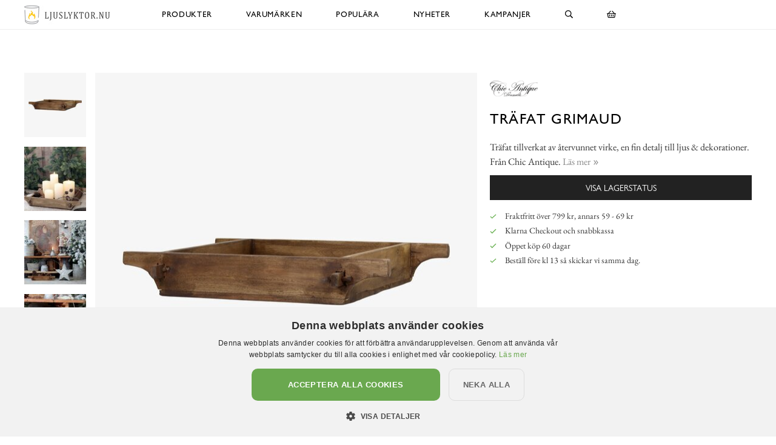

--- FILE ---
content_type: text/html; charset=utf-8
request_url: https://www.ljuslyktor.nu/chic-antique/fat-f%C3%B6r-ljus-och-v%C3%A4xter/tr%C3%A4fat-grimaud
body_size: 13037
content:

<!DOCTYPE html>
<html lang="sv">
<head>
  <meta name="csrf-param" content="authenticity_token" />
<meta name="csrf-token" content="fFF+56r39cejP94OduKBAacThYQ0WbI0ZNnj1HE0MQ9oxOrXHrsvJ7xPjexsTRnm5gbf9lqbfEjS0B9Vu9kb4g==" />
  <meta charset="utf-8">
  <meta name="viewport" content="width=device-width, initial-scale=1.0, user-scalable=0">
  <meta name="format-detection" content="telephone=no">

  <script>
    window.dataLayer = window.dataLayer || [];

    function gtag() {
        dataLayer.push(arguments);
    }



  </script>
    

  <script>(function(w,d,s,l,i){w[l]=w[l]||[];w[l].push({'gtm.start':
  new Date().getTime(),event:'gtm.js'});var f=d.getElementsByTagName(s)[0],
  j=d.createElement(s),dl=l!='dataLayer'?'&l='+l:'';j.async=true;j.src=
  'https://www.googletagmanager.com/gtm.js?id='+i+dl;f.parentNode.insertBefore(j,f);
  })(window,document,'script','dataLayer','GTM-N99H679');</script>


  <script type="text/plain" data-cookiescript="accepted" data-cookiecategory="targeting">

      (function(w,d,t,r,u)
      {
          var f,n,i;
          w[u]=w[u]||[],f=function()
          {
              var o={ti:"121000011"};
              o.q=w[u],w[u]=new UET(o),w[u].push("pageLoad")
          },
          n=d.createElement(t),n.src=r,n.async=1,n.onload=n.onreadystatechange=function()
          {
              var s=this.readyState;
              s&&s!=="loaded"&&s!=="complete"||(f(),n.onload=n.onreadystatechange=null)
          },
          i=d.getElementsByTagName(t)[0],i.parentNode.insertBefore(n,i)
      })
      (window,document,"script","//bat.bing.com/bat.js","uetq");
  </script>

    <script>
      gtag('event', 'view_item', {
        "value": "463.20",
        "items": [
            {
              "id": "30740",
              "name": "Träfat Grimaud",
              "brand": "Chic Antique",
              "category": "Fat för ljus och växter",
              "currency": "SEK",
              "price": "463.20",
              "google_business_vertical": "retail"
            }
        ]
      });

      window.uetq = window.uetq || [];
      window.uetq.push('event', 'view_item', {
          'ecomm_pagetype': 'product',
          'currency': "SEK",
          "items": [
            {
              "id": "30740",
              "name": "Träfat Grimaud",
              "brand": "Chic Antique",
              "category": "Fat för ljus och växter",
              "currency": "SEK",
              "price": "463.20"
            }
        ]
      });
    </script>





    <style>
      :root {
        --primary-color: 167,169,172;
        --primary-color-hover: 148,151,155;
        --red-color: 227,96,87;
        --positive-color: 109,179,87;
      }
    </style>
    
  <title>Träfat Grimaud - Chic Antique - Fat - Ljusfat - Ljuslyktor.nu</title>
  <meta name="description" content="Träfat tillverkat av återvunnet virke, en fin detalj till ljus &amp; dekorationer. Från Chic Antique.">
  <meta name="og:title" content="Träfat Grimaud - Chic Antique - Fat - Ljusfat - Ljuslyktor.nu">
  <meta name="og:description" content="Träfat tillverkat av återvunnet virke, en fin detalj till ljus &amp; dekorationer. Från Chic Antique.">
      <meta name="og:image" content="https://cdn.ljuslyktor.nu/a/34508/9-2000_50_50/tr%C3%A4fat-grimaud-chic-antique-fat-f%C3%B6r-ljus-lyktor-v%C3%A4xter-och-krukor.jpg">
  <meta name="mstore-root-product-id" content="21252">
  <link rel="canonical" href="https://www.xn--rumattlska-v5a.se/chic-antique/fat-för-ljus-och-växter/träfat-grimaud" />
  <meta name="content-group" content="product">




    

<script src="https://cdn.xn--kpstaden-n4a.se/assets/front_lazysize-559f9b8d8a09dbc093c0d89051178ac5262c9549490a56f71491ada7d214aea1.js" async="async"></script>
<link rel="preload" href="https://cdn.xn--kpstaden-n4a.se/assets/front_core-cbe4b7fe8e214408539615ef72ee25f6ef5e2c3b3c12310804ee29659d17ef6f.css" as="style" type="text/css">
<link rel="stylesheet" href="https://cdn.xn--kpstaden-n4a.se/assets/front_core-cbe4b7fe8e214408539615ef72ee25f6ef5e2c3b3c12310804ee29659d17ef6f.css" media="all" />
<link rel="stylesheet" href="https://cdn.xn--kpstaden-n4a.se/assets/front_later-ead5ccadae778a597f7689c454947efb76372bf3817af080f342a44831cfea35.css" media="nope" onload="this.media=&#39;all&#39;" />

      <link rel="preload" href="https://cdn.xn--kpstaden-n4a.se/assets/c_products-7d7031233999234ca53b3e6e04b1c2043579284d88e967c5247ded6103296c71.css" as="style" type="text/css">
      <link rel="stylesheet" media="all" href="https://cdn.xn--kpstaden-n4a.se/assets/c_products-7d7031233999234ca53b3e6e04b1c2043579284d88e967c5247ded6103296c71.css" />



    <script>
    mstoreFontAwesomeFasIcons = {};
    mstoreFontAwesomeFarIcons = {};
    mstoreFontAwesomeFalIcons = {};
    mstoreFontAwesomeFabIcons = {};
    FontAwesomeConfig = { searchPseudoElements: false };
    </script>
    <link rel="apple-touch-icon" sizes="180x180" href="https://cdn.xn--kpstaden-n4a.se/assets/favicon/ljuslyktor/apple-touch-icon-080187d56cc16104f32acb77d66daefb18b9be25f6bd6787b53fbbb3547bde77.png">
<link rel="icon" type="image/png" sizes="32x32" href="https://cdn.xn--kpstaden-n4a.se/assets/favicon/ljuslyktor/favicon-32x32-d0b1f3af8a1caa0ed0c85e5fe29dba4d4e7e7b5cb53cd16af7100cc6c97b4eff.png">
<link rel="icon" type="image/png" sizes="16x16" href="https://cdn.xn--kpstaden-n4a.se/assets/favicon/ljuslyktor/favicon-16x16-3914b2ea5f8e8105b1378b247169197cf3521ec20da4a10741f7454d007d0ce5.png">
<link rel="manifest" href="https://www.ljuslyktor.nu/assets/favicon/ljuslyktor/webmanifest-a131ca547e7a4dfcbaeccaaee571dcd7fc600b51a29d848d6fb01d686e0cc01f.json">
<link rel="mask-icon" href="https://cdn.xn--kpstaden-n4a.se/assets/favicon/ljuslyktor/safari-pinned-tab-32cba648913202b46cbd750923d51617d1e21922801f1919d8b53c7e33439f40.svg" color="#5bbad5">
<link rel="shortcut icon" href="https://cdn.xn--kpstaden-n4a.se/assets/favicon/ljuslyktor/favicon-ed25712d218fc0eb5cfe61d9840290bed39a751b94c3bb066e276e7b786f28f0.ico">
<meta name="msapplication-TileColor" content="#da532c">
<meta name="msapplication-config" content="https://cdn.xn--kpstaden-n4a.se/assets/favicon/ljuslyktor/browserconfig-061e8d802ae461f7900d5913f755ab52bfb26ffb8e01945ef36f1be9aaa3e101.xml">
<meta name="theme-color" content="#313131">

  </head>

  <body class="">
  <noscript><iframe src="https://www.googletagmanager.com/ns.html?id=GTM-N99H679" height="0" width="0" style="display:none;visibility:hidden"></iframe></noscript>
  <div class="page-overlay-menu"></div>
  <div class="page-overlay-cart"></div>






  <div class="modal fade modal-search" tabindex="-1" role="dialog" aria-labelledby="modal-search-title" aria-hidden="true">
    <div class="modal-dialog modal-md">
      <div class="modal-content">
        <button type="button" class="close" data-dismiss="modal" aria-label="Close">
          <span class="fa-stack fa-1x">
            <i class="fas fa-circle fa-stack-1x"></i>
            <i class="far fa-times fa-stack-1x"></i>
          </span>
        </button>
        <div class="modal-header">
          <h5 class="modal-title" id="modal-search-title">Sök</h5>
        </div>
        <div class="modal-body">
          <form class="" action="/search" accept-charset="UTF-8" method="get">
            <div class="input-group col-md-12">
              <input class="form-control py-2 border-right-0 border" name="q" placeholder="Jag letar efter..." type="search" value="">
              <span class="input-group-append">
                <button class="btn not-wide btn-solid-black" type="submit">
                  <i class="far fa-search"></i>
                </button>
              </span>
            </div>
</form>        </div>
      </div>
    </div>
  </div>

  <div class="wsmobileheader clearfix">
    <a id="wsnavtoggle" class="wsanimated-arrow"><span></span></a>
    <a href="#" class="mobile-search" data-toggle="modal" data-target=".modal-search"><i class="far fa-search" aria-hidden="true"></i></a>
    <div class="smllogo"><a href="/"><picture>
    <source media="(max-width: 767px)" srcset="https://cdn.ljuslyktor.nu/a/14679/4-67/ljuslyktor-nu.avif 1x,https://cdn.ljuslyktor.nu/a/14679/4-67x2/ljuslyktor-nu.avif 2x,https://cdn.ljuslyktor.nu/a/14679/4-67x3/ljuslyktor-nu.avif 3x" type="image/avif">
    <source media="(max-width: 991px)" srcset="https://cdn.ljuslyktor.nu/a/14679/4-83/ljuslyktor-nu.avif 1x,https://cdn.ljuslyktor.nu/a/14679/4-83x2/ljuslyktor-nu.avif 2x,https://cdn.ljuslyktor.nu/a/14679/4-83x3/ljuslyktor-nu.avif 3x" type="image/avif">
    <source srcset="https://cdn.ljuslyktor.nu/a/14679/4-120/ljuslyktor-nu.avif 1x,https://cdn.ljuslyktor.nu/a/14679/4-120x2/ljuslyktor-nu.avif 2x,https://cdn.ljuslyktor.nu/a/14679/4-120x3/ljuslyktor-nu.avif 3x" type="image/avif">
    <source media="(max-width: 767px)" srcset="https://cdn.ljuslyktor.nu/a/14679/4-67/ljuslyktor-nu.jpg 1x,https://cdn.ljuslyktor.nu/a/14679/4-67x2/ljuslyktor-nu.jpg 2x,https://cdn.ljuslyktor.nu/a/14679/4-67x3/ljuslyktor-nu.jpg 3x" type="image/jpeg">
    <source media="(max-width: 991px)" srcset="https://cdn.ljuslyktor.nu/a/14679/4-83/ljuslyktor-nu.jpg 1x,https://cdn.ljuslyktor.nu/a/14679/4-83x2/ljuslyktor-nu.jpg 2x,https://cdn.ljuslyktor.nu/a/14679/4-83x3/ljuslyktor-nu.jpg 3x" type="image/jpeg">
    <source srcset="https://cdn.ljuslyktor.nu/a/14679/4-120/ljuslyktor-nu.jpg 1x,https://cdn.ljuslyktor.nu/a/14679/4-120x2/ljuslyktor-nu.jpg 2x,https://cdn.ljuslyktor.nu/a/14679/4-120x3/ljuslyktor-nu.jpg 3x" type="image/jpeg">

  <img src="https://cdn.ljuslyktor.nu/a/14679/4-120/ljuslyktor-nu.jpg" alt="Ljuslyktor.nu">
</picture>
</a></div>
    <div class="smllogofixed"><a href="/">

<picture>
    <source media="(max-width: 350px)" srcset="https://cdn.ljuslyktor.nu/a/14678/5-26/ljuslyktor-nu.avif 1x,https://cdn.ljuslyktor.nu/a/14678/5-26x2/ljuslyktor-nu.avif 2x,https://cdn.ljuslyktor.nu/a/14678/5-26x3/ljuslyktor-nu.avif 3x" type="image/avif">
    <source media="(max-width: 370px)" srcset="https://cdn.ljuslyktor.nu/a/14678/5-28/ljuslyktor-nu.avif 1x,https://cdn.ljuslyktor.nu/a/14678/5-28x2/ljuslyktor-nu.avif 2x,https://cdn.ljuslyktor.nu/a/14678/5-28x3/ljuslyktor-nu.avif 3x" type="image/avif">
    <source media="(max-width: 390px)" srcset="https://cdn.ljuslyktor.nu/a/14678/5-30/ljuslyktor-nu.avif 1x,https://cdn.ljuslyktor.nu/a/14678/5-30x2/ljuslyktor-nu.avif 2x,https://cdn.ljuslyktor.nu/a/14678/5-30x3/ljuslyktor-nu.avif 3x" type="image/avif">
    <source media="(min-width: 391px)" srcset="https://cdn.ljuslyktor.nu/a/14678/5-32/ljuslyktor-nu.avif 1x,https://cdn.ljuslyktor.nu/a/14678/5-32x2/ljuslyktor-nu.avif 2x,https://cdn.ljuslyktor.nu/a/14678/5-32x3/ljuslyktor-nu.avif 3x" type="image/avif">
    <source media="(max-width: 350px)" srcset="https://cdn.ljuslyktor.nu/a/14678/5-26/ljuslyktor-nu.jpg 1x,https://cdn.ljuslyktor.nu/a/14678/5-26x2/ljuslyktor-nu.jpg 2x,https://cdn.ljuslyktor.nu/a/14678/5-26x3/ljuslyktor-nu.jpg 3x" type="image/jpeg">
    <source media="(max-width: 370px)" srcset="https://cdn.ljuslyktor.nu/a/14678/5-28/ljuslyktor-nu.jpg 1x,https://cdn.ljuslyktor.nu/a/14678/5-28x2/ljuslyktor-nu.jpg 2x,https://cdn.ljuslyktor.nu/a/14678/5-28x3/ljuslyktor-nu.jpg 3x" type="image/jpeg">
    <source media="(max-width: 390px)" srcset="https://cdn.ljuslyktor.nu/a/14678/5-30/ljuslyktor-nu.jpg 1x,https://cdn.ljuslyktor.nu/a/14678/5-30x2/ljuslyktor-nu.jpg 2x,https://cdn.ljuslyktor.nu/a/14678/5-30x3/ljuslyktor-nu.jpg 3x" type="image/jpeg">
    <source media="(min-width: 391px)" srcset="https://cdn.ljuslyktor.nu/a/14678/5-32/ljuslyktor-nu.jpg 1x,https://cdn.ljuslyktor.nu/a/14678/5-32x2/ljuslyktor-nu.jpg 2x,https://cdn.ljuslyktor.nu/a/14678/5-32x3/ljuslyktor-nu.jpg 3x" type="image/jpeg">

  <img src="https://cdn.ljuslyktor.nu/a/14678/5-32/ljuslyktor-nu.jpg" alt="Ljuslyktor.nu">
</picture>
</a></div>
    <a href="#" class="mobile-cart open-cart"><i class="far fa-shopping-basket" title="Öppna varukorg"></i></a>
  </div>

  <div class="wsmainfull clearfix">
    <div class="wsmainwp clearfix">
       <div class="desktoplogo"><a href="/"><picture>
    <source media="(max-width: 767px)" srcset="https://cdn.ljuslyktor.nu/a/14679/4-67/ljuslyktor-nu.avif 1x,https://cdn.ljuslyktor.nu/a/14679/4-67x2/ljuslyktor-nu.avif 2x,https://cdn.ljuslyktor.nu/a/14679/4-67x3/ljuslyktor-nu.avif 3x" type="image/avif">
    <source media="(max-width: 991px)" srcset="https://cdn.ljuslyktor.nu/a/14679/4-83/ljuslyktor-nu.avif 1x,https://cdn.ljuslyktor.nu/a/14679/4-83x2/ljuslyktor-nu.avif 2x,https://cdn.ljuslyktor.nu/a/14679/4-83x3/ljuslyktor-nu.avif 3x" type="image/avif">
    <source srcset="https://cdn.ljuslyktor.nu/a/14679/4-120/ljuslyktor-nu.avif 1x,https://cdn.ljuslyktor.nu/a/14679/4-120x2/ljuslyktor-nu.avif 2x,https://cdn.ljuslyktor.nu/a/14679/4-120x3/ljuslyktor-nu.avif 3x" type="image/avif">
    <source media="(max-width: 767px)" srcset="https://cdn.ljuslyktor.nu/a/14679/4-67/ljuslyktor-nu.jpg 1x,https://cdn.ljuslyktor.nu/a/14679/4-67x2/ljuslyktor-nu.jpg 2x,https://cdn.ljuslyktor.nu/a/14679/4-67x3/ljuslyktor-nu.jpg 3x" type="image/jpeg">
    <source media="(max-width: 991px)" srcset="https://cdn.ljuslyktor.nu/a/14679/4-83/ljuslyktor-nu.jpg 1x,https://cdn.ljuslyktor.nu/a/14679/4-83x2/ljuslyktor-nu.jpg 2x,https://cdn.ljuslyktor.nu/a/14679/4-83x3/ljuslyktor-nu.jpg 3x" type="image/jpeg">
    <source srcset="https://cdn.ljuslyktor.nu/a/14679/4-120/ljuslyktor-nu.jpg 1x,https://cdn.ljuslyktor.nu/a/14679/4-120x2/ljuslyktor-nu.jpg 2x,https://cdn.ljuslyktor.nu/a/14679/4-120x3/ljuslyktor-nu.jpg 3x" type="image/jpeg">

  <img src="https://cdn.ljuslyktor.nu/a/14679/4-120/ljuslyktor-nu.jpg" alt="Ljuslyktor.nu">
</picture>
</a></div>
      <div class="desktoplogofixed"><a href="/">

<picture>
    <source media="(max-width: 350px)" srcset="https://cdn.ljuslyktor.nu/a/14678/5-26/ljuslyktor-nu.avif 1x,https://cdn.ljuslyktor.nu/a/14678/5-26x2/ljuslyktor-nu.avif 2x,https://cdn.ljuslyktor.nu/a/14678/5-26x3/ljuslyktor-nu.avif 3x" type="image/avif">
    <source media="(max-width: 370px)" srcset="https://cdn.ljuslyktor.nu/a/14678/5-28/ljuslyktor-nu.avif 1x,https://cdn.ljuslyktor.nu/a/14678/5-28x2/ljuslyktor-nu.avif 2x,https://cdn.ljuslyktor.nu/a/14678/5-28x3/ljuslyktor-nu.avif 3x" type="image/avif">
    <source media="(max-width: 390px)" srcset="https://cdn.ljuslyktor.nu/a/14678/5-30/ljuslyktor-nu.avif 1x,https://cdn.ljuslyktor.nu/a/14678/5-30x2/ljuslyktor-nu.avif 2x,https://cdn.ljuslyktor.nu/a/14678/5-30x3/ljuslyktor-nu.avif 3x" type="image/avif">
    <source media="(min-width: 391px)" srcset="https://cdn.ljuslyktor.nu/a/14678/5-32/ljuslyktor-nu.avif 1x,https://cdn.ljuslyktor.nu/a/14678/5-32x2/ljuslyktor-nu.avif 2x,https://cdn.ljuslyktor.nu/a/14678/5-32x3/ljuslyktor-nu.avif 3x" type="image/avif">
    <source media="(max-width: 350px)" srcset="https://cdn.ljuslyktor.nu/a/14678/5-26/ljuslyktor-nu.jpg 1x,https://cdn.ljuslyktor.nu/a/14678/5-26x2/ljuslyktor-nu.jpg 2x,https://cdn.ljuslyktor.nu/a/14678/5-26x3/ljuslyktor-nu.jpg 3x" type="image/jpeg">
    <source media="(max-width: 370px)" srcset="https://cdn.ljuslyktor.nu/a/14678/5-28/ljuslyktor-nu.jpg 1x,https://cdn.ljuslyktor.nu/a/14678/5-28x2/ljuslyktor-nu.jpg 2x,https://cdn.ljuslyktor.nu/a/14678/5-28x3/ljuslyktor-nu.jpg 3x" type="image/jpeg">
    <source media="(max-width: 390px)" srcset="https://cdn.ljuslyktor.nu/a/14678/5-30/ljuslyktor-nu.jpg 1x,https://cdn.ljuslyktor.nu/a/14678/5-30x2/ljuslyktor-nu.jpg 2x,https://cdn.ljuslyktor.nu/a/14678/5-30x3/ljuslyktor-nu.jpg 3x" type="image/jpeg">
    <source media="(min-width: 391px)" srcset="https://cdn.ljuslyktor.nu/a/14678/5-32/ljuslyktor-nu.jpg 1x,https://cdn.ljuslyktor.nu/a/14678/5-32x2/ljuslyktor-nu.jpg 2x,https://cdn.ljuslyktor.nu/a/14678/5-32x3/ljuslyktor-nu.jpg 3x" type="image/jpeg">

  <img src="https://cdn.ljuslyktor.nu/a/14678/5-32/ljuslyktor-nu.jpg" alt="Ljuslyktor.nu">
</picture>
</a></div>
      <nav class="wsmenu clearfix size-5">
        <ul class="wsmenu-list">
          <li class="desktop-hidden"><a href="https://www.ljuslyktor.nu/" class="menu-entry-link">Hem</a></li>
          <li aria-haspopup="true" class="has-children "><a class="menu-entry-link" href="https://www.ljuslyktor.nu/produkter">Produkter</a><ul class="sub-menu"><li aria-haspopup="true"><a class="menu-entry-link " href="https://www.ljuslyktor.nu/produkter/ljuslyktor">Ljuslyktor</a></li><li aria-haspopup="true"><a class="menu-entry-link " href="https://www.ljuslyktor.nu/produkter/led-ljus">LED-ljus</a></li><li aria-haspopup="true"><a class="menu-entry-link " href="https://www.ljuslyktor.nu/produkter/ljus">Ljus</a></li><li aria-haspopup="true"><a class="menu-entry-link " href="https://www.ljuslyktor.nu/produkter/ljusfat">Ljusfat</a></li><li aria-haspopup="true"><a class="menu-entry-link " href="https://www.ljuslyktor.nu/produkter/ljusstakar">Ljusstakar</a></li><li aria-haspopup="true"><a class="menu-entry-link " href="https://www.ljuslyktor.nu/produkter/doftljus-och-doftpinnar">Doftljus och doftpinnar</a></li><li aria-haspopup="true"><a class="menu-entry-link " href="https://www.ljuslyktor.nu/produkter/fotogen-oljelampor-lanternor">Fotogen-/oljelampor & lanternor</a></li><li aria-haspopup="true"><a class="menu-entry-link " href="https://www.ljuslyktor.nu/produkter/gravljus">Gravljus/Gravdekoration</a></li><li aria-haspopup="true"><a class="menu-entry-link " href="https://www.ljuslyktor.nu/produkter/änglaspel">Änglaspel</a></li></ul></li><li aria-haspopup="true" class="has-children "><a class="menu-entry-link" href="https://www.ljuslyktor.nu/varumärken">Varumärken</a><div class="wsmegamenu clearfix largemenu"><div class="container"><div class="row"><ul class="col-lg-4 col-md-12 col-xs-12 link-list"><li aria-haspopup="true"><a class="menu-entry-link " href="https://www.ljuslyktor.nu/varumärken/majas-cottage">Majas Cottage</a></li><li aria-haspopup="true"><a class="menu-entry-link " href="https://www.ljuslyktor.nu/varumärken/joe-davies">Joe Davies</a></li><li aria-haspopup="true"><a class="menu-entry-link " href="https://www.ljuslyktor.nu/varumärken/k-amsterdam">K Amsterdam</a></li><li aria-haspopup="true"><a class="menu-entry-link " href="https://www.ljuslyktor.nu/varumärken/det-gamle-apotek">Det Gamle Apotek</a></li><li aria-haspopup="true"><a class="menu-entry-link " href="https://www.ljuslyktor.nu/varumärken/a-lot-decoration">A Lot Decoration</a></li><li aria-haspopup="true"><a class="menu-entry-link " href="https://www.ljuslyktor.nu/varumärken/affari">Affari</a></li><li aria-haspopup="true"><a class="menu-entry-link " href="https://www.ljuslyktor.nu/varumärken/bolsius">Bolsius</a></li></ul><ul class="col-lg-4 col-md-12 col-xs-12 link-list"><li aria-haspopup="true"><a class="menu-entry-link " href="https://www.ljuslyktor.nu/varumärken/dala-industrier">Dala industrier</a></li><li aria-haspopup="true"><a class="menu-entry-link " href="https://www.ljuslyktor.nu/varumärken/chic-antique">Chic Antique</a></li><li aria-haspopup="true"><a class="menu-entry-link " href="https://www.ljuslyktor.nu/varumärken/deluxe-homeart">Deluxe Homeart</a></li><li aria-haspopup="true"><a class="menu-entry-link " href="https://www.ljuslyktor.nu/varumärken/different-design">Different Design</a></li><li aria-haspopup="true"><a class="menu-entry-link " href="https://www.ljuslyktor.nu/varumärken/4living">4Living</a></li><li aria-haspopup="true"><a class="menu-entry-link " href="https://www.ljuslyktor.nu/varumärken/i-am-interior">I AM Interior</a></li><li aria-haspopup="true"><a class="menu-entry-link " href="https://www.ljuslyktor.nu/varumärken/ib-laursen">IB Laursen</a></li></ul><ul class="col-lg-4 col-md-12 col-xs-12 link-list"><li aria-haspopup="true"><a class="menu-entry-link " href="https://www.ljuslyktor.nu/varumärken/mitt-ditt">Mitt & Ditt</a></li><li aria-haspopup="true"><a class="menu-entry-link " href="https://www.ljuslyktor.nu/varumärken/pluto-produkter">Pluto Produkter</a></li><li aria-haspopup="true"><a class="menu-entry-link " href="https://www.ljuslyktor.nu/varumärken/star-trading">Star Trading</a></li><li aria-haspopup="true"><a class="menu-entry-link " href="https://www.ljuslyktor.nu/varumärken/solstickan">Solstickan</a></li><li aria-haspopup="true"><a class="menu-entry-link " href="https://www.ljuslyktor.nu/varumärken/storefactory">Storefactory</a></li><li aria-haspopup="true"><a class="menu-entry-link " href="https://www.ljuslyktor.nu/varumärken/strömshaga">Strömshaga</a></li></ul></div></div></div></li><li class=""><a href="https://www.ljuslyktor.nu/populära" class="menu-entry-link">Populära</a></li><li class=""><a href="https://www.ljuslyktor.nu/nyheter" class="menu-entry-link">Nyheter</a></li><li aria-haspopup="true" class="has-children "><a class="menu-entry-link no-link" href="#">Kampanjer</a><ul class="sub-menu"><li aria-haspopup="true"><a class="menu-entry-link " href="https://www.ljuslyktor.nu/kampanjer">Ljuslyktor, Ljusstakar & Ljus</a></li><li aria-haspopup="true"><a class="menu-entry-link " href="https://www.ljuslyktor.nu/alla-butikers-kampanjer">Alla butikers kampanjer</a></li></ul></li>
          <li class="desktop-hidden"><a href="https://www.ljuslyktor.nu/kundservice" class="menu-entry-link">Kundservice</a></li>
          <li class="desktop-hidden"><a href="https://www.ljuslyktor.nu/kopvillkor" class="menu-entry-link">Köpvillkor</a></li>
          <li class="desktop-hidden"><a href="https://www.ljuslyktor.nu/om" class="menu-entry-link">Om oss</a></li>
          <li aria-haspopup="true" class="desktop-search">
            <a href="#" data-toggle="modal" data-target=".modal-search"><i class="far fa-search" aria-hidden="true"></i></a>
          </li>

          <li class="desktop-cart "><a href="#" class="open-cart"><i class="far fa-shopping-basket" title="Öppna varukorg"></i></a></li>

        </ul>
      </nav>
    </div>
  </div>


  
  <script async src="https://js.klarna.com/web-sdk/v1/klarna.js" data-client-id="d8264d28-63eb-58db-b801-b583fc7bd446"></script>
  <section class="part1 product first default-style-when-first">
    <div class="container-fluid">
         <div class="breadcrumb-or-quick-links">
    <span class="wrapper">
      
    </span>&nbsp;
  </div>

<div class="row main">
  <div class="col thumbs">
      <div class="thumb">
    
<a href="https://www.ljuslyktor.nu/chic-antique/fat-för-ljus-och-växter/träfat-grimaud/bild-rustikt-träfat-naturlig-ådring-charm" data-index="0" class="product-image-wrapper image-wrapper">

  <picture>

      <source
      sizes="(max-width: 1024px) 7.286484375vw, (max-width: 1099px) 7.317434030937214vw, (max-width: 1199px) 7.223569641367806vw, (max-width: 1280px) 6.853125vw, (max-width: 1299px) 6.85980754426482vw, (max-width: 1399px) 6.2866vw, 5.9168vw"
      data-srcset="https://cdn.ljuslyktor.nu/a/34509/7-91_2_0/tr%C3%A4fat-grimaud-chic-antique-fat-f%C3%B6r-ljus-lyktor-v%C3%A4xter-och-krukor.avif 91w, https://cdn.ljuslyktor.nu/a/34509/7-114_2_0/tr%C3%A4fat-grimaud-chic-antique-fat-f%C3%B6r-ljus-lyktor-v%C3%A4xter-och-krukor.avif 114w, https://cdn.ljuslyktor.nu/a/34509/7-182_2_0/tr%C3%A4fat-grimaud-chic-antique-fat-f%C3%B6r-ljus-lyktor-v%C3%A4xter-och-krukor.avif 182w, https://cdn.ljuslyktor.nu/a/34509/7-273_2_0/tr%C3%A4fat-grimaud-chic-antique-fat-f%C3%B6r-ljus-lyktor-v%C3%A4xter-och-krukor.avif 273w, https://cdn.ljuslyktor.nu/a/34509/7-341_2_0/tr%C3%A4fat-grimaud-chic-antique-fat-f%C3%B6r-ljus-lyktor-v%C3%A4xter-och-krukor.avif 341w"
      srcset="[data-uri] 1w"
      type="image/avif">
      <source
      sizes="(max-width: 1024px) 7.286484375vw, (max-width: 1099px) 7.317434030937214vw, (max-width: 1199px) 7.223569641367806vw, (max-width: 1280px) 6.853125vw, (max-width: 1299px) 6.85980754426482vw, (max-width: 1399px) 6.2866vw, 5.9168vw"
      data-srcset="https://cdn.ljuslyktor.nu/a/34509/7-91_2_0/tr%C3%A4fat-grimaud-chic-antique-fat-f%C3%B6r-ljus-lyktor-v%C3%A4xter-och-krukor.jpg 91w, https://cdn.ljuslyktor.nu/a/34509/7-114_2_0/tr%C3%A4fat-grimaud-chic-antique-fat-f%C3%B6r-ljus-lyktor-v%C3%A4xter-och-krukor.jpg 114w, https://cdn.ljuslyktor.nu/a/34509/7-182_2_0/tr%C3%A4fat-grimaud-chic-antique-fat-f%C3%B6r-ljus-lyktor-v%C3%A4xter-och-krukor.jpg 182w, https://cdn.ljuslyktor.nu/a/34509/7-273_2_0/tr%C3%A4fat-grimaud-chic-antique-fat-f%C3%B6r-ljus-lyktor-v%C3%A4xter-och-krukor.jpg 273w, https://cdn.ljuslyktor.nu/a/34509/7-341_2_0/tr%C3%A4fat-grimaud-chic-antique-fat-f%C3%B6r-ljus-lyktor-v%C3%A4xter-och-krukor.jpg 341w"
      srcset="[data-uri] 1w"
      type="image/jpeg">
      <img data-src="https://cdn.ljuslyktor.nu/a/34509/7-341_2_0/tr%C3%A4fat-grimaud-chic-antique-fat-f%C3%B6r-ljus-lyktor-v%C3%A4xter-och-krukor.jpg" alt="Bild av rustikt träfat med naturlig ådring och charm" class="lazyload" src="[data-uri]">

  </picture>
</a>




  </div>
  <div class="thumb">
    <a href="https://www.ljuslyktor.nu/chic-antique/fat-för-ljus-och-växter/träfat-grimaud/bild-stämningsfullt-arrangemang-ljus-natur" data-index="1" class="environmental-image-wrapper image-wrapper">

  <picture>


      <source
      sizes="(max-width: 1024px) 8.47265625vw, (max-width: 1099px) 8.508644222020017vw, (max-width: 1199px) 8.399499582985822vw, (max-width: 1280px) 7.968750000000001vw, (max-width: 1299px) 7.97652040030793vw, (max-width: 1399px) 7.3100000000000005vw, 6.88vw"
      data-srcset="https://cdn.ljuslyktor.nu/a/34508/6-106_50_100/tr%C3%A4fat-grimaud-chic-antique-fat-f%C3%B6r-ljus-lyktor-v%C3%A4xter-och-krukor.avif 106w, https://cdn.ljuslyktor.nu/a/34508/6-133_50_100/tr%C3%A4fat-grimaud-chic-antique-fat-f%C3%B6r-ljus-lyktor-v%C3%A4xter-och-krukor.avif 133w, https://cdn.ljuslyktor.nu/a/34508/6-212_50_100/tr%C3%A4fat-grimaud-chic-antique-fat-f%C3%B6r-ljus-lyktor-v%C3%A4xter-och-krukor.avif 212w, https://cdn.ljuslyktor.nu/a/34508/6-318_50_100/tr%C3%A4fat-grimaud-chic-antique-fat-f%C3%B6r-ljus-lyktor-v%C3%A4xter-och-krukor.avif 318w, https://cdn.ljuslyktor.nu/a/34508/6-397_50_100/tr%C3%A4fat-grimaud-chic-antique-fat-f%C3%B6r-ljus-lyktor-v%C3%A4xter-och-krukor.avif 397w"
      srcset="[data-uri] 1w"
      type="image/avif">

      <source
      sizes="(max-width: 1024px) 8.47265625vw, (max-width: 1099px) 8.508644222020017vw, (max-width: 1199px) 8.399499582985822vw, (max-width: 1280px) 7.968750000000001vw, (max-width: 1299px) 7.97652040030793vw, (max-width: 1399px) 7.3100000000000005vw, 6.88vw"
      data-srcset="https://cdn.ljuslyktor.nu/a/34508/6-106_50_100/tr%C3%A4fat-grimaud-chic-antique-fat-f%C3%B6r-ljus-lyktor-v%C3%A4xter-och-krukor.jpg 106w, https://cdn.ljuslyktor.nu/a/34508/6-133_50_100/tr%C3%A4fat-grimaud-chic-antique-fat-f%C3%B6r-ljus-lyktor-v%C3%A4xter-och-krukor.jpg 133w, https://cdn.ljuslyktor.nu/a/34508/6-212_50_100/tr%C3%A4fat-grimaud-chic-antique-fat-f%C3%B6r-ljus-lyktor-v%C3%A4xter-och-krukor.jpg 212w, https://cdn.ljuslyktor.nu/a/34508/6-318_50_100/tr%C3%A4fat-grimaud-chic-antique-fat-f%C3%B6r-ljus-lyktor-v%C3%A4xter-och-krukor.jpg 318w, https://cdn.ljuslyktor.nu/a/34508/6-397_50_100/tr%C3%A4fat-grimaud-chic-antique-fat-f%C3%B6r-ljus-lyktor-v%C3%A4xter-och-krukor.jpg 397w"
      srcset="[data-uri] 1w"
      type="image/jpeg">
      <img data-src="https://cdn.ljuslyktor.nu/a/34508/6-397_50_100/tr%C3%A4fat-grimaud-chic-antique-fat-f%C3%B6r-ljus-lyktor-v%C3%A4xter-och-krukor.jpg" alt="Bild av stämningsfullt arrangemang med ljus och natur" class="lazyload" src="[data-uri]">
  </picture>
</a>




  </div>
  <div class="thumb">
    <a href="https://www.ljuslyktor.nu/chic-antique/fat-för-ljus-och-växter/träfat-grimaud/bild-stämningsfull-juldekoration-vinterkänsla" data-index="2" class="environmental-image-wrapper image-wrapper">

  <picture>


      <source
      sizes="(max-width: 1024px) 8.47265625vw, (max-width: 1099px) 8.508644222020017vw, (max-width: 1199px) 8.399499582985822vw, (max-width: 1280px) 7.968750000000001vw, (max-width: 1299px) 7.97652040030793vw, (max-width: 1399px) 7.3100000000000005vw, 6.88vw"
      data-srcset="https://cdn.ljuslyktor.nu/a/34510/6-106_50_100/tr%C3%A4fat-grimaud-chic-antique-fat-f%C3%B6r-ljus-lyktor-v%C3%A4xter-och-krukor.avif 106w, https://cdn.ljuslyktor.nu/a/34510/6-133_50_100/tr%C3%A4fat-grimaud-chic-antique-fat-f%C3%B6r-ljus-lyktor-v%C3%A4xter-och-krukor.avif 133w, https://cdn.ljuslyktor.nu/a/34510/6-212_50_100/tr%C3%A4fat-grimaud-chic-antique-fat-f%C3%B6r-ljus-lyktor-v%C3%A4xter-och-krukor.avif 212w, https://cdn.ljuslyktor.nu/a/34510/6-318_50_100/tr%C3%A4fat-grimaud-chic-antique-fat-f%C3%B6r-ljus-lyktor-v%C3%A4xter-och-krukor.avif 318w, https://cdn.ljuslyktor.nu/a/34510/6-397_50_100/tr%C3%A4fat-grimaud-chic-antique-fat-f%C3%B6r-ljus-lyktor-v%C3%A4xter-och-krukor.avif 397w"
      srcset="[data-uri] 1w"
      type="image/avif">

      <source
      sizes="(max-width: 1024px) 8.47265625vw, (max-width: 1099px) 8.508644222020017vw, (max-width: 1199px) 8.399499582985822vw, (max-width: 1280px) 7.968750000000001vw, (max-width: 1299px) 7.97652040030793vw, (max-width: 1399px) 7.3100000000000005vw, 6.88vw"
      data-srcset="https://cdn.ljuslyktor.nu/a/34510/6-106_50_100/tr%C3%A4fat-grimaud-chic-antique-fat-f%C3%B6r-ljus-lyktor-v%C3%A4xter-och-krukor.jpg 106w, https://cdn.ljuslyktor.nu/a/34510/6-133_50_100/tr%C3%A4fat-grimaud-chic-antique-fat-f%C3%B6r-ljus-lyktor-v%C3%A4xter-och-krukor.jpg 133w, https://cdn.ljuslyktor.nu/a/34510/6-212_50_100/tr%C3%A4fat-grimaud-chic-antique-fat-f%C3%B6r-ljus-lyktor-v%C3%A4xter-och-krukor.jpg 212w, https://cdn.ljuslyktor.nu/a/34510/6-318_50_100/tr%C3%A4fat-grimaud-chic-antique-fat-f%C3%B6r-ljus-lyktor-v%C3%A4xter-och-krukor.jpg 318w, https://cdn.ljuslyktor.nu/a/34510/6-397_50_100/tr%C3%A4fat-grimaud-chic-antique-fat-f%C3%B6r-ljus-lyktor-v%C3%A4xter-och-krukor.jpg 397w"
      srcset="[data-uri] 1w"
      type="image/jpeg">
      <img data-src="https://cdn.ljuslyktor.nu/a/34510/6-397_50_100/tr%C3%A4fat-grimaud-chic-antique-fat-f%C3%B6r-ljus-lyktor-v%C3%A4xter-och-krukor.jpg" alt="Bild av stämningsfull juldekoration och vinterkänsla" class="lazyload" src="[data-uri]">
  </picture>
</a>




  </div>
  <div class="thumb">
    <a href="https://www.ljuslyktor.nu/chic-antique/fat-för-ljus-och-växter/träfat-grimaud/bild-stilleben-träfat-kottar-ljuslykta" data-index="3" class="environmental-image-wrapper image-wrapper">

  <picture>


      <source
      sizes="(max-width: 1024px) 8.47265625vw, (max-width: 1099px) 8.508644222020017vw, (max-width: 1199px) 8.399499582985822vw, (max-width: 1280px) 7.968750000000001vw, (max-width: 1299px) 7.97652040030793vw, (max-width: 1399px) 7.3100000000000005vw, 6.88vw"
      data-srcset="https://cdn.ljuslyktor.nu/a/34511/6-106_50_100/tr%C3%A4fat-grimaud-chic-antique-fat-f%C3%B6r-ljus-lyktor-v%C3%A4xter-och-krukor.avif 106w, https://cdn.ljuslyktor.nu/a/34511/6-133_50_100/tr%C3%A4fat-grimaud-chic-antique-fat-f%C3%B6r-ljus-lyktor-v%C3%A4xter-och-krukor.avif 133w, https://cdn.ljuslyktor.nu/a/34511/6-212_50_100/tr%C3%A4fat-grimaud-chic-antique-fat-f%C3%B6r-ljus-lyktor-v%C3%A4xter-och-krukor.avif 212w, https://cdn.ljuslyktor.nu/a/34511/6-318_50_100/tr%C3%A4fat-grimaud-chic-antique-fat-f%C3%B6r-ljus-lyktor-v%C3%A4xter-och-krukor.avif 318w, https://cdn.ljuslyktor.nu/a/34511/6-397_50_100/tr%C3%A4fat-grimaud-chic-antique-fat-f%C3%B6r-ljus-lyktor-v%C3%A4xter-och-krukor.avif 397w"
      srcset="[data-uri] 1w"
      type="image/avif">

      <source
      sizes="(max-width: 1024px) 8.47265625vw, (max-width: 1099px) 8.508644222020017vw, (max-width: 1199px) 8.399499582985822vw, (max-width: 1280px) 7.968750000000001vw, (max-width: 1299px) 7.97652040030793vw, (max-width: 1399px) 7.3100000000000005vw, 6.88vw"
      data-srcset="https://cdn.ljuslyktor.nu/a/34511/6-106_50_100/tr%C3%A4fat-grimaud-chic-antique-fat-f%C3%B6r-ljus-lyktor-v%C3%A4xter-och-krukor.jpg 106w, https://cdn.ljuslyktor.nu/a/34511/6-133_50_100/tr%C3%A4fat-grimaud-chic-antique-fat-f%C3%B6r-ljus-lyktor-v%C3%A4xter-och-krukor.jpg 133w, https://cdn.ljuslyktor.nu/a/34511/6-212_50_100/tr%C3%A4fat-grimaud-chic-antique-fat-f%C3%B6r-ljus-lyktor-v%C3%A4xter-och-krukor.jpg 212w, https://cdn.ljuslyktor.nu/a/34511/6-318_50_100/tr%C3%A4fat-grimaud-chic-antique-fat-f%C3%B6r-ljus-lyktor-v%C3%A4xter-och-krukor.jpg 318w, https://cdn.ljuslyktor.nu/a/34511/6-397_50_100/tr%C3%A4fat-grimaud-chic-antique-fat-f%C3%B6r-ljus-lyktor-v%C3%A4xter-och-krukor.jpg 397w"
      srcset="[data-uri] 1w"
      type="image/jpeg">
      <img data-src="https://cdn.ljuslyktor.nu/a/34511/6-397_50_100/tr%C3%A4fat-grimaud-chic-antique-fat-f%C3%B6r-ljus-lyktor-v%C3%A4xter-och-krukor.jpg" alt="Bild av stilleben med träfat, kottar och ljuslykta" class="lazyload" src="[data-uri]">
  </picture>
</a>




  </div>
  <div class="thumb">
    <a href="https://www.ljuslyktor.nu/chic-antique/fat-för-ljus-och-växter/träfat-grimaud/bild-rustik-träbricka-naturliga-detaljer" data-index="4" class="environmental-image-wrapper image-wrapper">

  <picture>


      <source
      sizes="(max-width: 1024px) 8.47265625vw, (max-width: 1099px) 8.508644222020017vw, (max-width: 1199px) 8.399499582985822vw, (max-width: 1280px) 7.968750000000001vw, (max-width: 1299px) 7.97652040030793vw, (max-width: 1399px) 7.3100000000000005vw, 6.88vw"
      data-srcset="https://cdn.ljuslyktor.nu/a/34512/6-106_50_50/tr%C3%A4fat-grimaud-chic-antique-fat-f%C3%B6r-ljus-lyktor-v%C3%A4xter-och-krukor.avif 106w, https://cdn.ljuslyktor.nu/a/34512/6-133_50_50/tr%C3%A4fat-grimaud-chic-antique-fat-f%C3%B6r-ljus-lyktor-v%C3%A4xter-och-krukor.avif 133w, https://cdn.ljuslyktor.nu/a/34512/6-212_50_50/tr%C3%A4fat-grimaud-chic-antique-fat-f%C3%B6r-ljus-lyktor-v%C3%A4xter-och-krukor.avif 212w, https://cdn.ljuslyktor.nu/a/34512/6-318_50_50/tr%C3%A4fat-grimaud-chic-antique-fat-f%C3%B6r-ljus-lyktor-v%C3%A4xter-och-krukor.avif 318w, https://cdn.ljuslyktor.nu/a/34512/6-397_50_50/tr%C3%A4fat-grimaud-chic-antique-fat-f%C3%B6r-ljus-lyktor-v%C3%A4xter-och-krukor.avif 397w"
      srcset="[data-uri] 1w"
      type="image/avif">

      <source
      sizes="(max-width: 1024px) 8.47265625vw, (max-width: 1099px) 8.508644222020017vw, (max-width: 1199px) 8.399499582985822vw, (max-width: 1280px) 7.968750000000001vw, (max-width: 1299px) 7.97652040030793vw, (max-width: 1399px) 7.3100000000000005vw, 6.88vw"
      data-srcset="https://cdn.ljuslyktor.nu/a/34512/6-106_50_50/tr%C3%A4fat-grimaud-chic-antique-fat-f%C3%B6r-ljus-lyktor-v%C3%A4xter-och-krukor.jpg 106w, https://cdn.ljuslyktor.nu/a/34512/6-133_50_50/tr%C3%A4fat-grimaud-chic-antique-fat-f%C3%B6r-ljus-lyktor-v%C3%A4xter-och-krukor.jpg 133w, https://cdn.ljuslyktor.nu/a/34512/6-212_50_50/tr%C3%A4fat-grimaud-chic-antique-fat-f%C3%B6r-ljus-lyktor-v%C3%A4xter-och-krukor.jpg 212w, https://cdn.ljuslyktor.nu/a/34512/6-318_50_50/tr%C3%A4fat-grimaud-chic-antique-fat-f%C3%B6r-ljus-lyktor-v%C3%A4xter-och-krukor.jpg 318w, https://cdn.ljuslyktor.nu/a/34512/6-397_50_50/tr%C3%A4fat-grimaud-chic-antique-fat-f%C3%B6r-ljus-lyktor-v%C3%A4xter-och-krukor.jpg 397w"
      srcset="[data-uri] 1w"
      type="image/jpeg">
      <img data-src="https://cdn.ljuslyktor.nu/a/34512/6-397_50_50/tr%C3%A4fat-grimaud-chic-antique-fat-f%C3%B6r-ljus-lyktor-v%C3%A4xter-och-krukor.jpg" alt="Bild av rustik träbricka med naturliga detaljer" class="lazyload" src="[data-uri]">
  </picture>
</a>




  </div>

  </div>
  <div class="col col-12 image">
    
    <div class="main-slider">
    <div style="width: 100%; display: inline-block;" class="slide ">
      




<a href="https://cdn.ljuslyktor.nu/a/34509/3-2732/tr%C3%A4fat-grimaud-chic-antique-fat-f%C3%B6r-ljus-lyktor-v%C3%A4xter-och-krukor.jpg" class="product-image-wrapper image-wrapper" data-widths="2732">
  <picture>
      <source
      sizes="(max-width: 320px) 84.375vw, (max-width: 360px) 85.0vw, (max-width: 375px) 85.2vw, (max-width: 414px) 85.65217391304348vw, (max-width: 600px) 87.0vw, (max-width: 667px) 83.42128935532233vw, (max-width: 767px) 83.75749674054758vw, (max-width: 768px) 43.79953125vw, (max-width: 800px) 43.87075vw, (max-width: 991px) 44.20018163471242vw, (max-width: 1024px) 42.0996875vw, (max-width: 1099px) 42.27850773430391vw, (max-width: 1199px) 41.73618015012511vw, (max-width: 1280px) 42.328125vw, (max-width: 1299px) 42.36939953810624vw, (max-width: 1399px) 38.829vw, 39.56860001vw"
      data-srcset="https://cdn.ljuslyktor.nu/a/34509/7-369_2_0/tr%C3%A4fat-grimaud-chic-antique-fat-f%C3%B6r-ljus-lyktor-v%C3%A4xter-och-krukor.avif 369w, https://cdn.ljuslyktor.nu/a/34509/7-542_2_0/tr%C3%A4fat-grimaud-chic-antique-fat-f%C3%B6r-ljus-lyktor-v%C3%A4xter-och-krukor.avif 542w, https://cdn.ljuslyktor.nu/a/34509/7-738_2_0/tr%C3%A4fat-grimaud-chic-antique-fat-f%C3%B6r-ljus-lyktor-v%C3%A4xter-och-krukor.avif 738w, https://cdn.ljuslyktor.nu/a/34509/7-959_2_0/tr%C3%A4fat-grimaud-chic-antique-fat-f%C3%B6r-ljus-lyktor-v%C3%A4xter-och-krukor.avif 959w, https://cdn.ljuslyktor.nu/a/34509/7-1294_2_0/tr%C3%A4fat-grimaud-chic-antique-fat-f%C3%B6r-ljus-lyktor-v%C3%A4xter-och-krukor.avif 1294w, https://cdn.ljuslyktor.nu/a/34509/7-1824_2_0/tr%C3%A4fat-grimaud-chic-antique-fat-f%C3%B6r-ljus-lyktor-v%C3%A4xter-och-krukor.avif 1824w, https://cdn.ljuslyktor.nu/a/34509/7-2280_2_0/tr%C3%A4fat-grimaud-chic-antique-fat-f%C3%B6r-ljus-lyktor-v%C3%A4xter-och-krukor.avif 2280w"
      srcset="[data-uri] 1w"
      type="image/avif">
      <source
      sizes="(max-width: 320px) 84.375vw, (max-width: 360px) 85.0vw, (max-width: 375px) 85.2vw, (max-width: 414px) 85.65217391304348vw, (max-width: 600px) 87.0vw, (max-width: 667px) 83.42128935532233vw, (max-width: 767px) 83.75749674054758vw, (max-width: 768px) 43.79953125vw, (max-width: 800px) 43.87075vw, (max-width: 991px) 44.20018163471242vw, (max-width: 1024px) 42.0996875vw, (max-width: 1099px) 42.27850773430391vw, (max-width: 1199px) 41.73618015012511vw, (max-width: 1280px) 42.328125vw, (max-width: 1299px) 42.36939953810624vw, (max-width: 1399px) 38.829vw, 39.56860001vw"
      data-srcset="https://cdn.ljuslyktor.nu/a/34509/7-369_2_0/tr%C3%A4fat-grimaud-chic-antique-fat-f%C3%B6r-ljus-lyktor-v%C3%A4xter-och-krukor.jpg 369w, https://cdn.ljuslyktor.nu/a/34509/7-542_2_0/tr%C3%A4fat-grimaud-chic-antique-fat-f%C3%B6r-ljus-lyktor-v%C3%A4xter-och-krukor.jpg 542w, https://cdn.ljuslyktor.nu/a/34509/7-738_2_0/tr%C3%A4fat-grimaud-chic-antique-fat-f%C3%B6r-ljus-lyktor-v%C3%A4xter-och-krukor.jpg 738w, https://cdn.ljuslyktor.nu/a/34509/7-959_2_0/tr%C3%A4fat-grimaud-chic-antique-fat-f%C3%B6r-ljus-lyktor-v%C3%A4xter-och-krukor.jpg 959w, https://cdn.ljuslyktor.nu/a/34509/7-1294_2_0/tr%C3%A4fat-grimaud-chic-antique-fat-f%C3%B6r-ljus-lyktor-v%C3%A4xter-och-krukor.jpg 1294w, https://cdn.ljuslyktor.nu/a/34509/7-1824_2_0/tr%C3%A4fat-grimaud-chic-antique-fat-f%C3%B6r-ljus-lyktor-v%C3%A4xter-och-krukor.jpg 1824w, https://cdn.ljuslyktor.nu/a/34509/7-2280_2_0/tr%C3%A4fat-grimaud-chic-antique-fat-f%C3%B6r-ljus-lyktor-v%C3%A4xter-och-krukor.jpg 2280w"
      srcset="[data-uri] 1w"
      type="image/jpeg">
      <img data-src="https://cdn.ljuslyktor.nu/a/34509/7-2280_2_0/tr%C3%A4fat-grimaud-chic-antique-fat-f%C3%B6r-ljus-lyktor-v%C3%A4xter-och-krukor.jpg" alt="Träfat Grimaud från Chic Antique i rustik och naturlig stil" class="lazyload" src="[data-uri]">
  </picture>
</a>




    </div>
    <div style="width: 100%; display: inline-block;" class="slide  hidden">
      


<a href="https://cdn.ljuslyktor.nu/a/34508/3-4608/tr%C3%A4fat-grimaud-chic-antique-fat-f%C3%B6r-ljus-lyktor-v%C3%A4xter-och-krukor.jpg" class="environmental-image-wrapper image-wrapper" data-widths="4608">
  <picture>
      <source
      sizes="(max-width: 320px) 93.75vw, (max-width: 360px) 94.44444444444444vw, (max-width: 375px) 94.66666666666667vw, (max-width: 414px) 95.16908212560386vw, (max-width: 667px) 97.0014992503748vw, (max-width: 767px) 97.39243807040417vw, (max-width: 768px) 50.9296875vw, (max-width: 800px) 51.0125vw, (max-width: 991px) 51.39556004036328vw, (max-width: 1024px) 48.953125vw, (max-width: 1099px) 49.16105550500455vw, (max-width: 1199px) 48.530442035029196vw, (max-width: 1280px) 49.21875vw, (max-width: 1299px) 49.26674364896074vw, (max-width: 1399px) 45.15vw, 46.01000001vw"
      data-srcset="https://cdn.ljuslyktor.nu/a/34508/6-410_50_100/tr%C3%A4fat-grimaud-chic-antique-fat-f%C3%B6r-ljus-lyktor-v%C3%A4xter-och-krukor.avif 410w, https://cdn.ljuslyktor.nu/a/34508/6-630_50_100/tr%C3%A4fat-grimaud-chic-antique-fat-f%C3%B6r-ljus-lyktor-v%C3%A4xter-och-krukor.avif 630w, https://cdn.ljuslyktor.nu/a/34508/6-820_50_100/tr%C3%A4fat-grimaud-chic-antique-fat-f%C3%B6r-ljus-lyktor-v%C3%A4xter-och-krukor.avif 820w, https://cdn.ljuslyktor.nu/a/34508/6-1119_50_100/tr%C3%A4fat-grimaud-chic-antique-fat-f%C3%B6r-ljus-lyktor-v%C3%A4xter-och-krukor.avif 1119w, https://cdn.ljuslyktor.nu/a/34508/6-1504_50_100/tr%C3%A4fat-grimaud-chic-antique-fat-f%C3%B6r-ljus-lyktor-v%C3%A4xter-och-krukor.avif 1504w, https://cdn.ljuslyktor.nu/a/34508/6-2121_50_100/tr%C3%A4fat-grimaud-chic-antique-fat-f%C3%B6r-ljus-lyktor-v%C3%A4xter-och-krukor.avif 2121w"
      srcset="[data-uri] 1w"
      type="image/avif">
      <source
      sizes="(max-width: 320px) 93.75vw, (max-width: 360px) 94.44444444444444vw, (max-width: 375px) 94.66666666666667vw, (max-width: 414px) 95.16908212560386vw, (max-width: 667px) 97.0014992503748vw, (max-width: 767px) 97.39243807040417vw, (max-width: 768px) 50.9296875vw, (max-width: 800px) 51.0125vw, (max-width: 991px) 51.39556004036328vw, (max-width: 1024px) 48.953125vw, (max-width: 1099px) 49.16105550500455vw, (max-width: 1199px) 48.530442035029196vw, (max-width: 1280px) 49.21875vw, (max-width: 1299px) 49.26674364896074vw, (max-width: 1399px) 45.15vw, 46.01000001vw"
      data-srcset="https://cdn.ljuslyktor.nu/a/34508/6-410_50_100/tr%C3%A4fat-grimaud-chic-antique-fat-f%C3%B6r-ljus-lyktor-v%C3%A4xter-och-krukor.jpg 410w, https://cdn.ljuslyktor.nu/a/34508/6-630_50_100/tr%C3%A4fat-grimaud-chic-antique-fat-f%C3%B6r-ljus-lyktor-v%C3%A4xter-och-krukor.jpg 630w, https://cdn.ljuslyktor.nu/a/34508/6-820_50_100/tr%C3%A4fat-grimaud-chic-antique-fat-f%C3%B6r-ljus-lyktor-v%C3%A4xter-och-krukor.jpg 820w, https://cdn.ljuslyktor.nu/a/34508/6-1119_50_100/tr%C3%A4fat-grimaud-chic-antique-fat-f%C3%B6r-ljus-lyktor-v%C3%A4xter-och-krukor.jpg 1119w, https://cdn.ljuslyktor.nu/a/34508/6-1504_50_100/tr%C3%A4fat-grimaud-chic-antique-fat-f%C3%B6r-ljus-lyktor-v%C3%A4xter-och-krukor.jpg 1504w, https://cdn.ljuslyktor.nu/a/34508/6-2121_50_100/tr%C3%A4fat-grimaud-chic-antique-fat-f%C3%B6r-ljus-lyktor-v%C3%A4xter-och-krukor.jpg 2121w"
      srcset="[data-uri] 1w"
      type="image/jpeg">
      <img data-src="https://cdn.ljuslyktor.nu/a/34508/6-2121_50_100/tr%C3%A4fat-grimaud-chic-antique-fat-f%C3%B6r-ljus-lyktor-v%C3%A4xter-och-krukor.jpg" alt="Träfat Grimaud från Chic Antique med ljus och dekorationer" class="lazyload" src="[data-uri]">
  </picture>
</a>




    </div>
    <div style="width: 100%; display: inline-block;" class="slide  hidden">
      


<a href="https://cdn.ljuslyktor.nu/a/34510/3-5760/tr%C3%A4fat-grimaud-chic-antique-fat-f%C3%B6r-ljus-lyktor-v%C3%A4xter-och-krukor.jpg" class="environmental-image-wrapper image-wrapper" data-widths="5760">
  <picture>
      <source
      sizes="(max-width: 320px) 93.75vw, (max-width: 360px) 94.44444444444444vw, (max-width: 375px) 94.66666666666667vw, (max-width: 414px) 95.16908212560386vw, (max-width: 667px) 97.0014992503748vw, (max-width: 767px) 97.39243807040417vw, (max-width: 768px) 50.9296875vw, (max-width: 800px) 51.0125vw, (max-width: 991px) 51.39556004036328vw, (max-width: 1024px) 48.953125vw, (max-width: 1099px) 49.16105550500455vw, (max-width: 1199px) 48.530442035029196vw, (max-width: 1280px) 49.21875vw, (max-width: 1299px) 49.26674364896074vw, (max-width: 1399px) 45.15vw, 46.01000001vw"
      data-srcset="https://cdn.ljuslyktor.nu/a/34510/6-410_50_100/tr%C3%A4fat-grimaud-chic-antique-fat-f%C3%B6r-ljus-lyktor-v%C3%A4xter-och-krukor.avif 410w, https://cdn.ljuslyktor.nu/a/34510/6-630_50_100/tr%C3%A4fat-grimaud-chic-antique-fat-f%C3%B6r-ljus-lyktor-v%C3%A4xter-och-krukor.avif 630w, https://cdn.ljuslyktor.nu/a/34510/6-820_50_100/tr%C3%A4fat-grimaud-chic-antique-fat-f%C3%B6r-ljus-lyktor-v%C3%A4xter-och-krukor.avif 820w, https://cdn.ljuslyktor.nu/a/34510/6-1119_50_100/tr%C3%A4fat-grimaud-chic-antique-fat-f%C3%B6r-ljus-lyktor-v%C3%A4xter-och-krukor.avif 1119w, https://cdn.ljuslyktor.nu/a/34510/6-1504_50_100/tr%C3%A4fat-grimaud-chic-antique-fat-f%C3%B6r-ljus-lyktor-v%C3%A4xter-och-krukor.avif 1504w, https://cdn.ljuslyktor.nu/a/34510/6-2121_50_100/tr%C3%A4fat-grimaud-chic-antique-fat-f%C3%B6r-ljus-lyktor-v%C3%A4xter-och-krukor.avif 2121w"
      srcset="[data-uri] 1w"
      type="image/avif">
      <source
      sizes="(max-width: 320px) 93.75vw, (max-width: 360px) 94.44444444444444vw, (max-width: 375px) 94.66666666666667vw, (max-width: 414px) 95.16908212560386vw, (max-width: 667px) 97.0014992503748vw, (max-width: 767px) 97.39243807040417vw, (max-width: 768px) 50.9296875vw, (max-width: 800px) 51.0125vw, (max-width: 991px) 51.39556004036328vw, (max-width: 1024px) 48.953125vw, (max-width: 1099px) 49.16105550500455vw, (max-width: 1199px) 48.530442035029196vw, (max-width: 1280px) 49.21875vw, (max-width: 1299px) 49.26674364896074vw, (max-width: 1399px) 45.15vw, 46.01000001vw"
      data-srcset="https://cdn.ljuslyktor.nu/a/34510/6-410_50_100/tr%C3%A4fat-grimaud-chic-antique-fat-f%C3%B6r-ljus-lyktor-v%C3%A4xter-och-krukor.jpg 410w, https://cdn.ljuslyktor.nu/a/34510/6-630_50_100/tr%C3%A4fat-grimaud-chic-antique-fat-f%C3%B6r-ljus-lyktor-v%C3%A4xter-och-krukor.jpg 630w, https://cdn.ljuslyktor.nu/a/34510/6-820_50_100/tr%C3%A4fat-grimaud-chic-antique-fat-f%C3%B6r-ljus-lyktor-v%C3%A4xter-och-krukor.jpg 820w, https://cdn.ljuslyktor.nu/a/34510/6-1119_50_100/tr%C3%A4fat-grimaud-chic-antique-fat-f%C3%B6r-ljus-lyktor-v%C3%A4xter-och-krukor.jpg 1119w, https://cdn.ljuslyktor.nu/a/34510/6-1504_50_100/tr%C3%A4fat-grimaud-chic-antique-fat-f%C3%B6r-ljus-lyktor-v%C3%A4xter-och-krukor.jpg 1504w, https://cdn.ljuslyktor.nu/a/34510/6-2121_50_100/tr%C3%A4fat-grimaud-chic-antique-fat-f%C3%B6r-ljus-lyktor-v%C3%A4xter-och-krukor.jpg 2121w"
      srcset="[data-uri] 1w"
      type="image/jpeg">
      <img data-src="https://cdn.ljuslyktor.nu/a/34510/6-2121_50_100/tr%C3%A4fat-grimaud-chic-antique-fat-f%C3%B6r-ljus-lyktor-v%C3%A4xter-och-krukor.jpg" alt="Träfat Grimaud från Chic Antique i rustik juldekoration" class="lazyload" src="[data-uri]">
  </picture>
</a>




    </div>
    <div style="width: 100%; display: inline-block;" class="slide  hidden">
      


<a href="https://cdn.ljuslyktor.nu/a/34511/3-4608/tr%C3%A4fat-grimaud-chic-antique-fat-f%C3%B6r-ljus-lyktor-v%C3%A4xter-och-krukor.jpg" class="environmental-image-wrapper image-wrapper" data-widths="4608">
  <picture>
      <source
      sizes="(max-width: 320px) 93.75vw, (max-width: 360px) 94.44444444444444vw, (max-width: 375px) 94.66666666666667vw, (max-width: 414px) 95.16908212560386vw, (max-width: 667px) 97.0014992503748vw, (max-width: 767px) 97.39243807040417vw, (max-width: 768px) 50.9296875vw, (max-width: 800px) 51.0125vw, (max-width: 991px) 51.39556004036328vw, (max-width: 1024px) 48.953125vw, (max-width: 1099px) 49.16105550500455vw, (max-width: 1199px) 48.530442035029196vw, (max-width: 1280px) 49.21875vw, (max-width: 1299px) 49.26674364896074vw, (max-width: 1399px) 45.15vw, 46.01000001vw"
      data-srcset="https://cdn.ljuslyktor.nu/a/34511/6-410_50_100/tr%C3%A4fat-grimaud-chic-antique-fat-f%C3%B6r-ljus-lyktor-v%C3%A4xter-och-krukor.avif 410w, https://cdn.ljuslyktor.nu/a/34511/6-630_50_100/tr%C3%A4fat-grimaud-chic-antique-fat-f%C3%B6r-ljus-lyktor-v%C3%A4xter-och-krukor.avif 630w, https://cdn.ljuslyktor.nu/a/34511/6-820_50_100/tr%C3%A4fat-grimaud-chic-antique-fat-f%C3%B6r-ljus-lyktor-v%C3%A4xter-och-krukor.avif 820w, https://cdn.ljuslyktor.nu/a/34511/6-1119_50_100/tr%C3%A4fat-grimaud-chic-antique-fat-f%C3%B6r-ljus-lyktor-v%C3%A4xter-och-krukor.avif 1119w, https://cdn.ljuslyktor.nu/a/34511/6-1504_50_100/tr%C3%A4fat-grimaud-chic-antique-fat-f%C3%B6r-ljus-lyktor-v%C3%A4xter-och-krukor.avif 1504w, https://cdn.ljuslyktor.nu/a/34511/6-2121_50_100/tr%C3%A4fat-grimaud-chic-antique-fat-f%C3%B6r-ljus-lyktor-v%C3%A4xter-och-krukor.avif 2121w"
      srcset="[data-uri] 1w"
      type="image/avif">
      <source
      sizes="(max-width: 320px) 93.75vw, (max-width: 360px) 94.44444444444444vw, (max-width: 375px) 94.66666666666667vw, (max-width: 414px) 95.16908212560386vw, (max-width: 667px) 97.0014992503748vw, (max-width: 767px) 97.39243807040417vw, (max-width: 768px) 50.9296875vw, (max-width: 800px) 51.0125vw, (max-width: 991px) 51.39556004036328vw, (max-width: 1024px) 48.953125vw, (max-width: 1099px) 49.16105550500455vw, (max-width: 1199px) 48.530442035029196vw, (max-width: 1280px) 49.21875vw, (max-width: 1299px) 49.26674364896074vw, (max-width: 1399px) 45.15vw, 46.01000001vw"
      data-srcset="https://cdn.ljuslyktor.nu/a/34511/6-410_50_100/tr%C3%A4fat-grimaud-chic-antique-fat-f%C3%B6r-ljus-lyktor-v%C3%A4xter-och-krukor.jpg 410w, https://cdn.ljuslyktor.nu/a/34511/6-630_50_100/tr%C3%A4fat-grimaud-chic-antique-fat-f%C3%B6r-ljus-lyktor-v%C3%A4xter-och-krukor.jpg 630w, https://cdn.ljuslyktor.nu/a/34511/6-820_50_100/tr%C3%A4fat-grimaud-chic-antique-fat-f%C3%B6r-ljus-lyktor-v%C3%A4xter-och-krukor.jpg 820w, https://cdn.ljuslyktor.nu/a/34511/6-1119_50_100/tr%C3%A4fat-grimaud-chic-antique-fat-f%C3%B6r-ljus-lyktor-v%C3%A4xter-och-krukor.jpg 1119w, https://cdn.ljuslyktor.nu/a/34511/6-1504_50_100/tr%C3%A4fat-grimaud-chic-antique-fat-f%C3%B6r-ljus-lyktor-v%C3%A4xter-och-krukor.jpg 1504w, https://cdn.ljuslyktor.nu/a/34511/6-2121_50_100/tr%C3%A4fat-grimaud-chic-antique-fat-f%C3%B6r-ljus-lyktor-v%C3%A4xter-och-krukor.jpg 2121w"
      srcset="[data-uri] 1w"
      type="image/jpeg">
      <img data-src="https://cdn.ljuslyktor.nu/a/34511/6-2121_50_100/tr%C3%A4fat-grimaud-chic-antique-fat-f%C3%B6r-ljus-lyktor-v%C3%A4xter-och-krukor.jpg" alt="Träfat Grimaud från Chic Antique med två stora kottar" class="lazyload" src="[data-uri]">
  </picture>
</a>




    </div>
    <div style="width: 100%; display: inline-block;" class="slide  hidden">
      


<a href="https://cdn.ljuslyktor.nu/a/34512/3-4608/tr%C3%A4fat-grimaud-chic-antique-fat-f%C3%B6r-ljus-lyktor-v%C3%A4xter-och-krukor.jpg" class="environmental-image-wrapper image-wrapper" data-widths="4608">
  <picture>
      <source
      sizes="(max-width: 320px) 93.75vw, (max-width: 360px) 94.44444444444444vw, (max-width: 375px) 94.66666666666667vw, (max-width: 414px) 95.16908212560386vw, (max-width: 667px) 97.0014992503748vw, (max-width: 767px) 97.39243807040417vw, (max-width: 768px) 50.9296875vw, (max-width: 800px) 51.0125vw, (max-width: 991px) 51.39556004036328vw, (max-width: 1024px) 48.953125vw, (max-width: 1099px) 49.16105550500455vw, (max-width: 1199px) 48.530442035029196vw, (max-width: 1280px) 49.21875vw, (max-width: 1299px) 49.26674364896074vw, (max-width: 1399px) 45.15vw, 46.01000001vw"
      data-srcset="https://cdn.ljuslyktor.nu/a/34512/6-410_50_50/tr%C3%A4fat-grimaud-chic-antique-fat-f%C3%B6r-ljus-lyktor-v%C3%A4xter-och-krukor.avif 410w, https://cdn.ljuslyktor.nu/a/34512/6-630_50_50/tr%C3%A4fat-grimaud-chic-antique-fat-f%C3%B6r-ljus-lyktor-v%C3%A4xter-och-krukor.avif 630w, https://cdn.ljuslyktor.nu/a/34512/6-820_50_50/tr%C3%A4fat-grimaud-chic-antique-fat-f%C3%B6r-ljus-lyktor-v%C3%A4xter-och-krukor.avif 820w, https://cdn.ljuslyktor.nu/a/34512/6-1119_50_50/tr%C3%A4fat-grimaud-chic-antique-fat-f%C3%B6r-ljus-lyktor-v%C3%A4xter-och-krukor.avif 1119w, https://cdn.ljuslyktor.nu/a/34512/6-1504_50_50/tr%C3%A4fat-grimaud-chic-antique-fat-f%C3%B6r-ljus-lyktor-v%C3%A4xter-och-krukor.avif 1504w, https://cdn.ljuslyktor.nu/a/34512/6-2121_50_50/tr%C3%A4fat-grimaud-chic-antique-fat-f%C3%B6r-ljus-lyktor-v%C3%A4xter-och-krukor.avif 2121w"
      srcset="[data-uri] 1w"
      type="image/avif">
      <source
      sizes="(max-width: 320px) 93.75vw, (max-width: 360px) 94.44444444444444vw, (max-width: 375px) 94.66666666666667vw, (max-width: 414px) 95.16908212560386vw, (max-width: 667px) 97.0014992503748vw, (max-width: 767px) 97.39243807040417vw, (max-width: 768px) 50.9296875vw, (max-width: 800px) 51.0125vw, (max-width: 991px) 51.39556004036328vw, (max-width: 1024px) 48.953125vw, (max-width: 1099px) 49.16105550500455vw, (max-width: 1199px) 48.530442035029196vw, (max-width: 1280px) 49.21875vw, (max-width: 1299px) 49.26674364896074vw, (max-width: 1399px) 45.15vw, 46.01000001vw"
      data-srcset="https://cdn.ljuslyktor.nu/a/34512/6-410_50_50/tr%C3%A4fat-grimaud-chic-antique-fat-f%C3%B6r-ljus-lyktor-v%C3%A4xter-och-krukor.jpg 410w, https://cdn.ljuslyktor.nu/a/34512/6-630_50_50/tr%C3%A4fat-grimaud-chic-antique-fat-f%C3%B6r-ljus-lyktor-v%C3%A4xter-och-krukor.jpg 630w, https://cdn.ljuslyktor.nu/a/34512/6-820_50_50/tr%C3%A4fat-grimaud-chic-antique-fat-f%C3%B6r-ljus-lyktor-v%C3%A4xter-och-krukor.jpg 820w, https://cdn.ljuslyktor.nu/a/34512/6-1119_50_50/tr%C3%A4fat-grimaud-chic-antique-fat-f%C3%B6r-ljus-lyktor-v%C3%A4xter-och-krukor.jpg 1119w, https://cdn.ljuslyktor.nu/a/34512/6-1504_50_50/tr%C3%A4fat-grimaud-chic-antique-fat-f%C3%B6r-ljus-lyktor-v%C3%A4xter-och-krukor.jpg 1504w, https://cdn.ljuslyktor.nu/a/34512/6-2121_50_50/tr%C3%A4fat-grimaud-chic-antique-fat-f%C3%B6r-ljus-lyktor-v%C3%A4xter-och-krukor.jpg 2121w"
      srcset="[data-uri] 1w"
      type="image/jpeg">
      <img data-src="https://cdn.ljuslyktor.nu/a/34512/6-2121_50_50/tr%C3%A4fat-grimaud-chic-antique-fat-f%C3%B6r-ljus-lyktor-v%C3%A4xter-och-krukor.jpg" alt="Träfat Grimaud från Chic Antique med kottar på betongyta" class="lazyload" src="[data-uri]">
  </picture>
</a>




    </div>
</div>
  </div>
  <div class="col col-12 info">
        <a href="/varumärken/chic-antique">
  <picture>
      <source srcset="https://cdn.ljuslyktor.nu/a/16984/11-95_95/chic-antique.avif 1x,https://cdn.ljuslyktor.nu/a/16984/11-95x2_95/chic-antique.avif 2x,https://cdn.ljuslyktor.nu/a/16984/11-95x3_95/chic-antique.avif 3x" type="image/avif">
      <source srcset="https://cdn.ljuslyktor.nu/a/16984/11-95_95/chic-antique.png 1x,https://cdn.ljuslyktor.nu/a/16984/11-95x2_95/chic-antique.png 2x,https://cdn.ljuslyktor.nu/a/16984/11-95x3_95/chic-antique.png 3x" type="image/png">
    <img class="brand" src="https://cdn.ljuslyktor.nu/a/16984/11-95_95/chic-antique.png" alt="Logo varumärke Chic Antique">
  </picture>
    </a>

      <h1 class="section-heading">Träfat Grimaud</h1>
    <p class="description">
        Träfat tillverkat av återvunnet virke, en fin detalj till ljus &amp; dekorationer. Från Chic Antique.
        <a class="scroll-to-product-info-heading" href="#product-description"><span class="text">Läs mer</span><span class="icon"><i aria-hidden="true" class="far fa-angle-double-right"></i></span></a>
    </p>

      

    
  <button type="submit" class="btn stock-info not-for-sale full-width btn-solid-black" data-disable-with='Visa lagerstatus'>Visa lagerstatus</button>





    <ul class="fa-ul why-us">
          <li><i aria-hidden="true" class="far fa-check"></i> Fraktfritt över 799 kr, annars 59 - 69 kr</li>
      <li><i aria-hidden="true" class="far fa-check"></i> Klarna Checkout och snabbkassa</li>
      <li><i aria-hidden="true" class="far fa-check"></i> Öppet köp 60 dagar</li>
      <li><i aria-hidden="true" class="far fa-check"></i> <span class="delivery-time-text">Beställ före kl 13 så skickar vi samma dag.</span></li>
    </ul>


  </div>
 </div>

    </div>
  </section>
  <section class="part2 product">
    <div class="container-fluid">
       <div class="row product-info">
  <div class="col col-12 col1">
    <div class="section-heading product-info-heading">Beskrivning</div>
      <p>Träfat tillverkat av återvunnet virke, en fin detalj till ljus &amp; dekorationer. Från Chic Antique.</p>

<p>Det kan förekomma skillnader i färg, form &amp; utseende då produkten är tillverkad av återvunnet virke. Det kan även förekomma spår av spikhål, sprickor &amp; hål. Produkten är ej godkänd för livsmedel.</p>

<p>Material: Trä. Mått:H8 x L50 x B40 cm.</p>
  </div>
  <div class="col col-12 col2">
      <div class="section-heading">Egenskaper</div>
    <p>
      Varumärke: <a href="/varumärken/chic-antique">Chic Antique</a><br />EAN: 5712750338559<br />Lev. artikelnummer: 41067200<br />Vikt: 1 941 g
    </p>
  </div>
</div>
<div class="row brand">
  <div class="col col-12 col1">
    
    <a href="/varumärken/chic-antique">
  <picture>
      <source srcset="https://cdn.ljuslyktor.nu/a/16984/11-145_95/chic-antique.avif 1x,https://cdn.ljuslyktor.nu/a/16984/11-145x2_95/chic-antique.avif 2x,https://cdn.ljuslyktor.nu/a/16984/11-145x3_95/chic-antique.avif 3x" type="image/avif">
      <source srcset="https://cdn.ljuslyktor.nu/a/16984/11-145_95/chic-antique.png 1x,https://cdn.ljuslyktor.nu/a/16984/11-145x2_95/chic-antique.png 2x,https://cdn.ljuslyktor.nu/a/16984/11-145x3_95/chic-antique.png 3x" type="image/png">

    <img class="brand" src="https://cdn.ljuslyktor.nu/a/16984/11-145_95/chic-antique.png" alt="Logo varumärke Chic Antique">

  </picture>
    </a>



    <nav aria-label="breadcrumb"><ol itemscope itemtype="https://schema.org/BreadcrumbList" class="breadcrumb"><li itemprop="itemListElement" itemscope itemtype="https://schema.org/ListItem" class="breadcrumb-item" ><a itemscope itemtype="https://schema.org/WebPage" itemprop="item" itemid='/'  aria-label="Länk till startsida" id="https://www.ljuslyktor.nu/" href="https://www.ljuslyktor.nu/"><i content="Hem" class="far fa-home-heart" aria-hidden="true"></i><meta itemprop="name" content="Hem" /></a><meta itemprop="position" content="1"></li><li itemprop="itemListElement" itemscope itemtype="https://schema.org/ListItem" class="breadcrumb-item" ><a itemscope itemtype="https://schema.org/WebPage" itemprop="item" itemid='/varumärken'  id="https://www.ljuslyktor.nu/varumärken" href="https://www.ljuslyktor.nu/varumärken"><span itemprop="name">Varumärken</span></a><meta itemprop="position" content="2"></li><li itemprop="itemListElement" itemscope itemtype="https://schema.org/ListItem" class="breadcrumb-item" ><a itemscope itemtype="https://schema.org/WebPage" itemprop="item" itemid='/varumärken/chic-antique'  id="https://www.ljuslyktor.nu/varumärken/chic-antique" href="https://www.ljuslyktor.nu/varumärken/chic-antique"><span itemprop="name">Chic Antique</span></a><meta itemprop="position" content="3"></li><li aria-current="page" itemprop="itemListElement" itemscope itemtype="https://schema.org/ListItem" class="breadcrumb-item active" ><a itemscope itemtype="https://schema.org/WebPage" itemprop="item" itemid='/chic-antique/fat-för-ljus-och-växter/träfat-grimaud'  id="https://www.ljuslyktor.nu/chic-antique/fat-för-ljus-och-växter/träfat-grimaud" href="https://www.ljuslyktor.nu/chic-antique/fat-för-ljus-och-växter/träfat-grimaud"><span itemprop="name">Träfat Grimaud</span></a><meta itemprop="position" content="4"></li></ol></nav>
  </div>
</div>

    </div>
  </section>
  <script type="application/ld+json">{"@context":"http://schema.org/","@type":"Product","sku":"30740","gtin13":"5712750338559","mpn":"41067200","image":[{"@type":"ImageObject","url":"https://cdn.ljuslyktor.nu/a/34509/3-2732/tr%C3%A4fat-grimaud-chic-antique-fat-f%C3%B6r-ljus-lyktor-v%C3%A4xter-och-krukor.jpg","name":"Bild av rustikt träfat med naturlig ådring och charm","description":"Upptäck Träfat Grimaud från Chic Antique, ett robust och stilrent fat med naturlig ådring och rustik charm, perfekt för ditt hem. Finns hos Ljuslyktor.nu.","contentUrl":"https://cdn.ljuslyktor.nu/a/34509/3-2732/tr%C3%A4fat-grimaud-chic-antique-fat-f%C3%B6r-ljus-lyktor-v%C3%A4xter-och-krukor.jpg","caption":"Träfat Grimaud från Chic Antique: ett robust och stilfullt fat med naturlig ådring och rustik charm, perfekt för att lyfta din inredning.","license":"https://www.ljuslyktor.nu/anvandarvillkor","acquireLicensePage":"https://www.ljuslyktor.nu/anvandarvillkor","creditText":"Bild med tillstånd från Chic Antique","creator":{"@type":"Organization","name":"Chic Antique"},"copyrightNotice":"Copyright 2026 Chic Antique"},{"@type":"ImageObject","url":"https://cdn.ljuslyktor.nu/a/34508/3-4608/tr%C3%A4fat-grimaud-chic-antique-fat-f%C3%B6r-ljus-lyktor-v%C3%A4xter-och-krukor.jpg","name":"Bild av stämningsfullt arrangemang med ljus och natur","description":"Stämningsfull uppsättning med Chic Antiques träbricka, vita blockljus och kottar mot en bakgrund av frodiga granar, skapar en varm och naturnära atmosfär.","contentUrl":"https://cdn.ljuslyktor.nu/a/34508/3-4608/tr%C3%A4fat-grimaud-chic-antique-fat-f%C3%B6r-ljus-lyktor-v%C3%A4xter-och-krukor.jpg","caption":"En harmonisk uppsättning med Chic Antiques Träfat Grimaud, vita blockljus och kottar, omgiven av frodiga granar och ett krämfärgat tyg för en rustik känsla.","license":"https://www.ljuslyktor.nu/anvandarvillkor","acquireLicensePage":"https://www.ljuslyktor.nu/anvandarvillkor","creditText":"Bild med tillstånd från Chic Antique","creator":{"@type":"Organization","name":"Chic Antique"},"copyrightNotice":"Copyright 2026 Chic Antique"},{"@type":"ImageObject","url":"https://cdn.ljuslyktor.nu/a/34510/3-5760/tr%C3%A4fat-grimaud-chic-antique-fat-f%C3%B6r-ljus-lyktor-v%C3%A4xter-och-krukor.jpg","name":"Bild av stämningsfull juldekoration och vinterkänsla","description":"Stämningsfull juluppställning hos Ljuslyktor.nu med Chic Antique-produkter. Rustik dekoration, zinkdetaljer och mild belysning skapar en varm atmosfär.","contentUrl":"https://cdn.ljuslyktor.nu/a/34510/3-5760/tr%C3%A4fat-grimaud-chic-antique-fat-f%C3%B6r-ljus-lyktor-v%C3%A4xter-och-krukor.jpg","caption":"Stämningsfull juluppställning hos Ljuslyktor.nu med Chic Antique-produkter, där rustika och nostalgiska element skapar en inbjudande atmosfär.","license":"https://www.ljuslyktor.nu/anvandarvillkor","acquireLicensePage":"https://www.ljuslyktor.nu/anvandarvillkor","creditText":"Bild med tillstånd från Chic Antique","creator":{"@type":"Organization","name":"Chic Antique"},"copyrightNotice":"Copyright 2026 Chic Antique"},{"@type":"ImageObject","url":"https://cdn.ljuslyktor.nu/a/34511/3-4608/tr%C3%A4fat-grimaud-chic-antique-fat-f%C3%B6r-ljus-lyktor-v%C3%A4xter-och-krukor.jpg","name":"Bild av stilleben med träfat, kottar och ljuslykta","description":"Vackert stilleben från Ljuslyktor.nu med Träfat Grimaud, kottar, metallstjärna och ljuslykta, fångar vinterns essens i jordnära, rustika material.","contentUrl":"https://cdn.ljuslyktor.nu/a/34511/3-4608/tr%C3%A4fat-grimaud-chic-antique-fat-f%C3%B6r-ljus-lyktor-v%C3%A4xter-och-krukor.jpg","caption":"Ett harmoniskt stilleben med Träfat Grimaud, kottar och metallstjärna, som fångar Chic Antiques rustika estetik och Ljuslyktor.nu:s designfokus.","license":"https://www.ljuslyktor.nu/anvandarvillkor","acquireLicensePage":"https://www.ljuslyktor.nu/anvandarvillkor","creditText":"Bild med tillstånd från Chic Antique","creator":{"@type":"Organization","name":"Chic Antique"},"copyrightNotice":"Copyright 2026 Chic Antique"},{"@type":"ImageObject","url":"https://cdn.ljuslyktor.nu/a/34512/3-4608/tr%C3%A4fat-grimaud-chic-antique-fat-f%C3%B6r-ljus-lyktor-v%C3%A4xter-och-krukor.jpg","name":"Bild av rustik träbricka med naturliga detaljer","description":"Upptäck Grimaud träbricka från Chic Antique, en rustik och elegant detalj med naturliga kottar, perfekt för heminredning och servering. Finns hos Ljuslyktor.nu.","contentUrl":"https://cdn.ljuslyktor.nu/a/34512/3-4608/tr%C3%A4fat-grimaud-chic-antique-fat-f%C3%B6r-ljus-lyktor-v%C3%A4xter-och-krukor.jpg","caption":"Rustik träbricka Grimaud från Chic Antique med naturlig finish och träkil, omgiven av bruna kottar. Perfekt för hemtrevlig och stilfull inredning.","license":"https://www.ljuslyktor.nu/anvandarvillkor","acquireLicensePage":"https://www.ljuslyktor.nu/anvandarvillkor","creditText":"Bild med tillstånd från Chic Antique","creator":{"@type":"Organization","name":"Chic Antique"},"copyrightNotice":"Copyright 2026 Chic Antique"}],"name":"Träfat Grimaud","description":"Träfat tillverkat av återvunnet virke, en fin detalj till ljus \u0026amp; dekorationer. Från Chic Antique. Det kan förekomma skillnader i färg, form \u0026amp; utseende då produkten är tillverkad av återvunnet virke. Det kan även förekomma spår av spikhål, sprickor \u0026amp; hål. Produkten är ej godkänd för livsmedel. Material: Trä. Mått:H8 x L50 x B40 cm.","brand":{"@type":"Brand","name":"Chic Antique"},"offers":{"@type":"Offer","url":"https://www.xn--rumattlska-v5a.se/chic-antique/fat-för-ljus-och-växter/träfat-grimaud","priceCurrency":"SEK","price":"579.0","priceValidUntil":"2026-01-22 06:07:35 +0100","itemCondition":"https://schema.org/NewCondition","availability":"https://schema.org/Discontinued","shippingDetails":{"@type":"OfferShippingDetails","shippingRate":{"@type":"MonetaryAmount","value":59.0,"currency":"SEK"},"shippingDestination":{"@type":"DefinedRegion","addressCountry":"SE"},"deliveryTime":{"@type":"ShippingDeliveryTime","handlingTime":{"@type":"QuantitativeValue","minValue":0,"maxValue":2,"unitCode":"DAY"},"transitTime":{"@type":"QuantitativeValue","minValue":1,"maxValue":2,"unitCode":"DAY"}}},"hasMerchantReturnPolicy":{"@type":"MerchantReturnPolicy","applicableCountry":"SE","returnPolicyCategory":"https://schema.org/MerchantReturnFiniteReturnWindow","merchantReturnDays":60,"returnMethod":"https://schema.org/ReturnByMail","returnFees":"https://schema.org/ReturnFeesCustomerResponsibility"}}}</script>
<section class="product-recommendations product-listning product-list1 white-bg product">
</section>


  <footer class="main">
    <div class="container-fluid why-us">
  <div class="heading">Varför Ljuslyktor.nu</div>
  <div class="row justify-content-center">
    <div class="col fast-shipping text-center">
      <a href="/kopvillkor#leverans">
          <div class="icon"><i class="fal fa-shipping-fast"></i></div>
          <div class="desktop-sub-heading">Blixtsnabb leverans</div>
          <div class="desktop-text">Beställ före kl 13 så skickar vi samma dag.</div>
          <div class="mobile-sub-heading">Beställ före kl 13 så skickar vi samma dag</div>

      </a>
    </div>
    <div class="col text-center">
      <a href="/kopvillkor#frakt">
        <div class="icon"><i class="fal fa-piggy-bank"></i></div>
        <div class="desktop-sub-heading">Fraktfritt över 799 kr</div>
          <div class="desktop-text">Annars 59 - 79 kr.</div>
          <div class="mobile-sub-heading">Fraktfritt över 799 kr, annars 59 - 79 kr</div>
      </a>
    </div>
    <div class="col text-center">
      <a href="/kopvillkor#betalning">
        <div class="icon"><i class="fal fa-shopping-basket"></i></div>
        <div class="desktop-sub-heading">Klarna Checkout</div>
        <div class="desktop-text">Genomför köpet utan krav på inloggning.</div>
        <div class="mobile-sub-heading">Klarna Checkout & Snabbkassa</div>
      </a>
    </div>
      <div class="col text-center">
        <a href="/kopvillkor#angerratt">
          <div class="icon"><i class="fal fa-undo-alt"></i></div>
          <div class="desktop-sub-heading">Öppet köp 60 dagar</div>
          <div class="desktop-text">Full bytes- och returrätt (ångerrätt) i 60 dagar.</div>
          <div class="mobile-sub-heading">Öppet köp 60 dagar</div>
        </a>
      </div>
    <div class="col text-center customer-service">
      <a href="/kundservice">
        <div class="icon"><i class="fal fa-comment-alt-smile"></i></div>
        <div class="desktop-sub-heading">Snabb kundservice</div>
        <div class="desktop-text">Vi besvarar mejl inom 4 timmar vardagar 8-15, övrig tid lite längre svarstid.</div>
      </a>
    </div>
  </div>
</div>


    <hr />

    <div class="container-fluid links">
  <div class="wrapper">
    <div class="row justify-content-center">
      <div class="col text-center">
        <div class="heading">Länkar</div>
        <div class="text">
          <a href="/kundservice">Kundservice</a><br />
          <a href="/kopvillkor">Köpvillkor</a><br />
          <a href="/om">Om Ljuslyktor.nu</a><br />
          <a href="/integritetspolicy">Integritetspolicy</a><br />
          <a href="/cookies">Cookies</a><br />

        </div>
      </div>

      <div class="col text-center">
        <div class="heading">Häng med oss</div>
        <div class="text">
            <a href="https://www.facebook.com/kopstaden">Köpstaden.se på Facebook</a><br />
            <a href="https://instagram.com/rumattalska">RumAttÄlska.se på Instagram</a><br />
        </div>
      </div>

      <div class="col text-center address">
        <div class="heading">Adress</div>
          <div class="text">
            Ljuslyktor.nu<br />
            Lievägen 3<br />
            599 31 Ödeshög
          </div>
      </div>
    </div>
  </div>
</div>


    <hr />
    <div class="container-fluid stores">
  <div class="heading">Ljuslyktor.nu ingår i gallerian Köpstaden.se</div>
  <div class="text">Hos oss kan du handla i alla anslutna butiker och bara betala en frakt. Klicka på valfri butik nedan (din varukorg följer automatiskt med):</div>
  <div class="row align-items-end">

      <div class="col-4 col-sm-3 text-center">
        <a href="https://www.xn--rumattlska-v5a.se" class="fs">
          <picture>
              <source media="(max-width: 359px)"  data-srcset="https://cdn.xn--kpstaden-n4a.se/a/2659/8-100/rumatt%C3%A4lska-se.avif 1x,https://cdn.xn--kpstaden-n4a.se/a/2659/8-100x2/rumatt%C3%A4lska-se.avif 2x,https://cdn.xn--kpstaden-n4a.se/a/2659/8-100x3/rumatt%C3%A4lska-se.avif 3x" srcset="[data-uri]" type="image/avif">
              <source media="(max-width: 419px)"  data-srcset="https://cdn.xn--kpstaden-n4a.se/a/2659/8-120/rumatt%C3%A4lska-se.avif 1x,https://cdn.xn--kpstaden-n4a.se/a/2659/8-120x2/rumatt%C3%A4lska-se.avif 2x,https://cdn.xn--kpstaden-n4a.se/a/2659/8-120x3/rumatt%C3%A4lska-se.avif 3x" srcset="[data-uri]" type="image/avif">
              <source media="(max-width: 480px)"  data-srcset="https://cdn.xn--kpstaden-n4a.se/a/2659/8-140/rumatt%C3%A4lska-se.avif 1x,https://cdn.xn--kpstaden-n4a.se/a/2659/8-140x2/rumatt%C3%A4lska-se.avif 2x,https://cdn.xn--kpstaden-n4a.se/a/2659/8-140x3/rumatt%C3%A4lska-se.avif 3x" srcset="[data-uri]" type="image/avif">
              <source  data-srcset="https://cdn.xn--kpstaden-n4a.se/a/2659/8-160/rumatt%C3%A4lska-se.avif 1x,https://cdn.xn--kpstaden-n4a.se/a/2659/8-160x2/rumatt%C3%A4lska-se.avif 2x,https://cdn.xn--kpstaden-n4a.se/a/2659/8-160x3/rumatt%C3%A4lska-se.avif 3x" srcset="[data-uri]" type="image/avif">
              <source media="(max-width: 359px)"  data-srcset="https://cdn.xn--kpstaden-n4a.se/a/2659/8-100/rumatt%C3%A4lska-se.png 1x,https://cdn.xn--kpstaden-n4a.se/a/2659/8-100x2/rumatt%C3%A4lska-se.png 2x,https://cdn.xn--kpstaden-n4a.se/a/2659/8-100x3/rumatt%C3%A4lska-se.png 3x" srcset="[data-uri]" type="image/png">
              <source media="(max-width: 419px)"  data-srcset="https://cdn.xn--kpstaden-n4a.se/a/2659/8-120/rumatt%C3%A4lska-se.png 1x,https://cdn.xn--kpstaden-n4a.se/a/2659/8-120x2/rumatt%C3%A4lska-se.png 2x,https://cdn.xn--kpstaden-n4a.se/a/2659/8-120x3/rumatt%C3%A4lska-se.png 3x" srcset="[data-uri]" type="image/png">
              <source media="(max-width: 480px)"  data-srcset="https://cdn.xn--kpstaden-n4a.se/a/2659/8-140/rumatt%C3%A4lska-se.png 1x,https://cdn.xn--kpstaden-n4a.se/a/2659/8-140x2/rumatt%C3%A4lska-se.png 2x,https://cdn.xn--kpstaden-n4a.se/a/2659/8-140x3/rumatt%C3%A4lska-se.png 3x" srcset="[data-uri]" type="image/png">
              <source  data-srcset="https://cdn.xn--kpstaden-n4a.se/a/2659/8-160/rumatt%C3%A4lska-se.png 1x,https://cdn.xn--kpstaden-n4a.se/a/2659/8-160x2/rumatt%C3%A4lska-se.png 2x,https://cdn.xn--kpstaden-n4a.se/a/2659/8-160x3/rumatt%C3%A4lska-se.png 3x" srcset="[data-uri]" type="image/png">
            <img data-src="https://cdn.xn--kpstaden-n4a.se/a/2659/8-160/rumatt%C3%A4lska-se.png" alt="RumAttÄlska.se" class="lazyload" src="[data-uri]">
          </picture>
        </a>
      </div>

      <div class="col-4 col-sm-3 text-center">
        <a href="https://www.narrchocolateshop.se" class="fs">
          <picture>
              <source media="(max-width: 359px)"  data-srcset="https://cdn.xn--kpstaden-n4a.se/a/22430/8-100/narr-chocolate-webbshop.avif 1x,https://cdn.xn--kpstaden-n4a.se/a/22430/8-100x2/narr-chocolate-webbshop.avif 2x,https://cdn.xn--kpstaden-n4a.se/a/22430/8-100x3/narr-chocolate-webbshop.avif 3x" srcset="[data-uri]" type="image/avif">
              <source media="(max-width: 419px)"  data-srcset="https://cdn.xn--kpstaden-n4a.se/a/22430/8-120/narr-chocolate-webbshop.avif 1x,https://cdn.xn--kpstaden-n4a.se/a/22430/8-120x2/narr-chocolate-webbshop.avif 2x,https://cdn.xn--kpstaden-n4a.se/a/22430/8-120x3/narr-chocolate-webbshop.avif 3x" srcset="[data-uri]" type="image/avif">
              <source media="(max-width: 480px)"  data-srcset="https://cdn.xn--kpstaden-n4a.se/a/22430/8-140/narr-chocolate-webbshop.avif 1x,https://cdn.xn--kpstaden-n4a.se/a/22430/8-140x2/narr-chocolate-webbshop.avif 2x,https://cdn.xn--kpstaden-n4a.se/a/22430/8-140x3/narr-chocolate-webbshop.avif 3x" srcset="[data-uri]" type="image/avif">
              <source  data-srcset="https://cdn.xn--kpstaden-n4a.se/a/22430/8-160/narr-chocolate-webbshop.avif 1x,https://cdn.xn--kpstaden-n4a.se/a/22430/8-160x2/narr-chocolate-webbshop.avif 2x,https://cdn.xn--kpstaden-n4a.se/a/22430/8-160x3/narr-chocolate-webbshop.avif 3x" srcset="[data-uri]" type="image/avif">
              <source media="(max-width: 359px)"  data-srcset="https://cdn.xn--kpstaden-n4a.se/a/22430/8-100/narr-chocolate-webbshop.png 1x,https://cdn.xn--kpstaden-n4a.se/a/22430/8-100x2/narr-chocolate-webbshop.png 2x,https://cdn.xn--kpstaden-n4a.se/a/22430/8-100x3/narr-chocolate-webbshop.png 3x" srcset="[data-uri]" type="image/png">
              <source media="(max-width: 419px)"  data-srcset="https://cdn.xn--kpstaden-n4a.se/a/22430/8-120/narr-chocolate-webbshop.png 1x,https://cdn.xn--kpstaden-n4a.se/a/22430/8-120x2/narr-chocolate-webbshop.png 2x,https://cdn.xn--kpstaden-n4a.se/a/22430/8-120x3/narr-chocolate-webbshop.png 3x" srcset="[data-uri]" type="image/png">
              <source media="(max-width: 480px)"  data-srcset="https://cdn.xn--kpstaden-n4a.se/a/22430/8-140/narr-chocolate-webbshop.png 1x,https://cdn.xn--kpstaden-n4a.se/a/22430/8-140x2/narr-chocolate-webbshop.png 2x,https://cdn.xn--kpstaden-n4a.se/a/22430/8-140x3/narr-chocolate-webbshop.png 3x" srcset="[data-uri]" type="image/png">
              <source  data-srcset="https://cdn.xn--kpstaden-n4a.se/a/22430/8-160/narr-chocolate-webbshop.png 1x,https://cdn.xn--kpstaden-n4a.se/a/22430/8-160x2/narr-chocolate-webbshop.png 2x,https://cdn.xn--kpstaden-n4a.se/a/22430/8-160x3/narr-chocolate-webbshop.png 3x" srcset="[data-uri]" type="image/png">
            <img data-src="https://cdn.xn--kpstaden-n4a.se/a/22430/8-160/narr-chocolate-webbshop.png" alt="Narr Chocolate Webbshop" class="lazyload" src="[data-uri]">
          </picture>
        </a>
      </div>

      <div class="col-4 col-sm-3 text-center">
        <a href="https://www.ljuslyktor.nu" class="fs">
          <picture>
              <source media="(max-width: 359px)"  data-srcset="https://cdn.xn--kpstaden-n4a.se/a/14680/8-100/ljuslyktor-nu.avif 1x,https://cdn.xn--kpstaden-n4a.se/a/14680/8-100x2/ljuslyktor-nu.avif 2x,https://cdn.xn--kpstaden-n4a.se/a/14680/8-100x3/ljuslyktor-nu.avif 3x" srcset="[data-uri]" type="image/avif">
              <source media="(max-width: 419px)"  data-srcset="https://cdn.xn--kpstaden-n4a.se/a/14680/8-120/ljuslyktor-nu.avif 1x,https://cdn.xn--kpstaden-n4a.se/a/14680/8-120x2/ljuslyktor-nu.avif 2x,https://cdn.xn--kpstaden-n4a.se/a/14680/8-120x3/ljuslyktor-nu.avif 3x" srcset="[data-uri]" type="image/avif">
              <source media="(max-width: 480px)"  data-srcset="https://cdn.xn--kpstaden-n4a.se/a/14680/8-140/ljuslyktor-nu.avif 1x,https://cdn.xn--kpstaden-n4a.se/a/14680/8-140x2/ljuslyktor-nu.avif 2x,https://cdn.xn--kpstaden-n4a.se/a/14680/8-140x3/ljuslyktor-nu.avif 3x" srcset="[data-uri]" type="image/avif">
              <source  data-srcset="https://cdn.xn--kpstaden-n4a.se/a/14680/8-160/ljuslyktor-nu.avif 1x,https://cdn.xn--kpstaden-n4a.se/a/14680/8-160x2/ljuslyktor-nu.avif 2x,https://cdn.xn--kpstaden-n4a.se/a/14680/8-160x3/ljuslyktor-nu.avif 3x" srcset="[data-uri]" type="image/avif">
              <source media="(max-width: 359px)"  data-srcset="https://cdn.xn--kpstaden-n4a.se/a/14680/8-100/ljuslyktor-nu.png 1x,https://cdn.xn--kpstaden-n4a.se/a/14680/8-100x2/ljuslyktor-nu.png 2x,https://cdn.xn--kpstaden-n4a.se/a/14680/8-100x3/ljuslyktor-nu.png 3x" srcset="[data-uri]" type="image/png">
              <source media="(max-width: 419px)"  data-srcset="https://cdn.xn--kpstaden-n4a.se/a/14680/8-120/ljuslyktor-nu.png 1x,https://cdn.xn--kpstaden-n4a.se/a/14680/8-120x2/ljuslyktor-nu.png 2x,https://cdn.xn--kpstaden-n4a.se/a/14680/8-120x3/ljuslyktor-nu.png 3x" srcset="[data-uri]" type="image/png">
              <source media="(max-width: 480px)"  data-srcset="https://cdn.xn--kpstaden-n4a.se/a/14680/8-140/ljuslyktor-nu.png 1x,https://cdn.xn--kpstaden-n4a.se/a/14680/8-140x2/ljuslyktor-nu.png 2x,https://cdn.xn--kpstaden-n4a.se/a/14680/8-140x3/ljuslyktor-nu.png 3x" srcset="[data-uri]" type="image/png">
              <source  data-srcset="https://cdn.xn--kpstaden-n4a.se/a/14680/8-160/ljuslyktor-nu.png 1x,https://cdn.xn--kpstaden-n4a.se/a/14680/8-160x2/ljuslyktor-nu.png 2x,https://cdn.xn--kpstaden-n4a.se/a/14680/8-160x3/ljuslyktor-nu.png 3x" srcset="[data-uri]" type="image/png">
            <img data-src="https://cdn.xn--kpstaden-n4a.se/a/14680/8-160/ljuslyktor-nu.png" alt="Ljuslyktor.nu" class="lazyload" src="[data-uri]">
          </picture>
        </a>
      </div>

      <div class="col-4 col-sm-3 text-center">
        <a href="https://www.xn--nglaspel-zza.se" class="fs">
          <picture>
              <source media="(max-width: 359px)"  data-srcset="https://cdn.xn--kpstaden-n4a.se/a/2662/8-100/%C3%A4nglaspel-se.avif 1x,https://cdn.xn--kpstaden-n4a.se/a/2662/8-100x2/%C3%A4nglaspel-se.avif 2x,https://cdn.xn--kpstaden-n4a.se/a/2662/8-100x3/%C3%A4nglaspel-se.avif 3x" srcset="[data-uri]" type="image/avif">
              <source media="(max-width: 419px)"  data-srcset="https://cdn.xn--kpstaden-n4a.se/a/2662/8-120/%C3%A4nglaspel-se.avif 1x,https://cdn.xn--kpstaden-n4a.se/a/2662/8-120x2/%C3%A4nglaspel-se.avif 2x,https://cdn.xn--kpstaden-n4a.se/a/2662/8-120x3/%C3%A4nglaspel-se.avif 3x" srcset="[data-uri]" type="image/avif">
              <source media="(max-width: 480px)"  data-srcset="https://cdn.xn--kpstaden-n4a.se/a/2662/8-140/%C3%A4nglaspel-se.avif 1x,https://cdn.xn--kpstaden-n4a.se/a/2662/8-140x2/%C3%A4nglaspel-se.avif 2x,https://cdn.xn--kpstaden-n4a.se/a/2662/8-140x3/%C3%A4nglaspel-se.avif 3x" srcset="[data-uri]" type="image/avif">
              <source  data-srcset="https://cdn.xn--kpstaden-n4a.se/a/2662/8-160/%C3%A4nglaspel-se.avif 1x,https://cdn.xn--kpstaden-n4a.se/a/2662/8-160x2/%C3%A4nglaspel-se.avif 2x,https://cdn.xn--kpstaden-n4a.se/a/2662/8-160x3/%C3%A4nglaspel-se.avif 3x" srcset="[data-uri]" type="image/avif">
              <source media="(max-width: 359px)"  data-srcset="https://cdn.xn--kpstaden-n4a.se/a/2662/8-100/%C3%A4nglaspel-se.png 1x,https://cdn.xn--kpstaden-n4a.se/a/2662/8-100x2/%C3%A4nglaspel-se.png 2x,https://cdn.xn--kpstaden-n4a.se/a/2662/8-100x3/%C3%A4nglaspel-se.png 3x" srcset="[data-uri]" type="image/png">
              <source media="(max-width: 419px)"  data-srcset="https://cdn.xn--kpstaden-n4a.se/a/2662/8-120/%C3%A4nglaspel-se.png 1x,https://cdn.xn--kpstaden-n4a.se/a/2662/8-120x2/%C3%A4nglaspel-se.png 2x,https://cdn.xn--kpstaden-n4a.se/a/2662/8-120x3/%C3%A4nglaspel-se.png 3x" srcset="[data-uri]" type="image/png">
              <source media="(max-width: 480px)"  data-srcset="https://cdn.xn--kpstaden-n4a.se/a/2662/8-140/%C3%A4nglaspel-se.png 1x,https://cdn.xn--kpstaden-n4a.se/a/2662/8-140x2/%C3%A4nglaspel-se.png 2x,https://cdn.xn--kpstaden-n4a.se/a/2662/8-140x3/%C3%A4nglaspel-se.png 3x" srcset="[data-uri]" type="image/png">
              <source  data-srcset="https://cdn.xn--kpstaden-n4a.se/a/2662/8-160/%C3%A4nglaspel-se.png 1x,https://cdn.xn--kpstaden-n4a.se/a/2662/8-160x2/%C3%A4nglaspel-se.png 2x,https://cdn.xn--kpstaden-n4a.se/a/2662/8-160x3/%C3%A4nglaspel-se.png 3x" srcset="[data-uri]" type="image/png">
            <img data-src="https://cdn.xn--kpstaden-n4a.se/a/2662/8-160/%C3%A4nglaspel-se.png" alt="Änglaspel.se" class="lazyload" src="[data-uri]">
          </picture>
        </a>
      </div>

      <div class="col-4 col-sm-3 text-center">
        <a href="https://www.lyxigaplatburkar.se" class="fs">
          <picture>
              <source media="(max-width: 359px)"  data-srcset="https://cdn.xn--kpstaden-n4a.se/a/2647/8-100/lyxigapl%C3%A5tburkar-se.avif 1x,https://cdn.xn--kpstaden-n4a.se/a/2647/8-100x2/lyxigapl%C3%A5tburkar-se.avif 2x,https://cdn.xn--kpstaden-n4a.se/a/2647/8-100x3/lyxigapl%C3%A5tburkar-se.avif 3x" srcset="[data-uri]" type="image/avif">
              <source media="(max-width: 419px)"  data-srcset="https://cdn.xn--kpstaden-n4a.se/a/2647/8-120/lyxigapl%C3%A5tburkar-se.avif 1x,https://cdn.xn--kpstaden-n4a.se/a/2647/8-120x2/lyxigapl%C3%A5tburkar-se.avif 2x,https://cdn.xn--kpstaden-n4a.se/a/2647/8-120x3/lyxigapl%C3%A5tburkar-se.avif 3x" srcset="[data-uri]" type="image/avif">
              <source media="(max-width: 480px)"  data-srcset="https://cdn.xn--kpstaden-n4a.se/a/2647/8-140/lyxigapl%C3%A5tburkar-se.avif 1x,https://cdn.xn--kpstaden-n4a.se/a/2647/8-140x2/lyxigapl%C3%A5tburkar-se.avif 2x,https://cdn.xn--kpstaden-n4a.se/a/2647/8-140x3/lyxigapl%C3%A5tburkar-se.avif 3x" srcset="[data-uri]" type="image/avif">
              <source  data-srcset="https://cdn.xn--kpstaden-n4a.se/a/2647/8-160/lyxigapl%C3%A5tburkar-se.avif 1x,https://cdn.xn--kpstaden-n4a.se/a/2647/8-160x2/lyxigapl%C3%A5tburkar-se.avif 2x,https://cdn.xn--kpstaden-n4a.se/a/2647/8-160x3/lyxigapl%C3%A5tburkar-se.avif 3x" srcset="[data-uri]" type="image/avif">
              <source media="(max-width: 359px)"  data-srcset="https://cdn.xn--kpstaden-n4a.se/a/2647/8-100/lyxigapl%C3%A5tburkar-se.png 1x,https://cdn.xn--kpstaden-n4a.se/a/2647/8-100x2/lyxigapl%C3%A5tburkar-se.png 2x,https://cdn.xn--kpstaden-n4a.se/a/2647/8-100x3/lyxigapl%C3%A5tburkar-se.png 3x" srcset="[data-uri]" type="image/png">
              <source media="(max-width: 419px)"  data-srcset="https://cdn.xn--kpstaden-n4a.se/a/2647/8-120/lyxigapl%C3%A5tburkar-se.png 1x,https://cdn.xn--kpstaden-n4a.se/a/2647/8-120x2/lyxigapl%C3%A5tburkar-se.png 2x,https://cdn.xn--kpstaden-n4a.se/a/2647/8-120x3/lyxigapl%C3%A5tburkar-se.png 3x" srcset="[data-uri]" type="image/png">
              <source media="(max-width: 480px)"  data-srcset="https://cdn.xn--kpstaden-n4a.se/a/2647/8-140/lyxigapl%C3%A5tburkar-se.png 1x,https://cdn.xn--kpstaden-n4a.se/a/2647/8-140x2/lyxigapl%C3%A5tburkar-se.png 2x,https://cdn.xn--kpstaden-n4a.se/a/2647/8-140x3/lyxigapl%C3%A5tburkar-se.png 3x" srcset="[data-uri]" type="image/png">
              <source  data-srcset="https://cdn.xn--kpstaden-n4a.se/a/2647/8-160/lyxigapl%C3%A5tburkar-se.png 1x,https://cdn.xn--kpstaden-n4a.se/a/2647/8-160x2/lyxigapl%C3%A5tburkar-se.png 2x,https://cdn.xn--kpstaden-n4a.se/a/2647/8-160x3/lyxigapl%C3%A5tburkar-se.png 3x" srcset="[data-uri]" type="image/png">
            <img data-src="https://cdn.xn--kpstaden-n4a.se/a/2647/8-160/lyxigapl%C3%A5tburkar-se.png" alt="LyxigaPlåtburkar.se" class="lazyload" src="[data-uri]">
          </picture>
        </a>
      </div>

      <div class="col-4 col-sm-3 text-center">
        <a href="https://www.melaminmuggar.se" class="fs">
          <picture>
              <source media="(max-width: 359px)"  data-srcset="https://cdn.xn--kpstaden-n4a.se/a/2653/8-100/melaminmuggar-se.avif 1x,https://cdn.xn--kpstaden-n4a.se/a/2653/8-100x2/melaminmuggar-se.avif 2x,https://cdn.xn--kpstaden-n4a.se/a/2653/8-100x3/melaminmuggar-se.avif 3x" srcset="[data-uri]" type="image/avif">
              <source media="(max-width: 419px)"  data-srcset="https://cdn.xn--kpstaden-n4a.se/a/2653/8-120/melaminmuggar-se.avif 1x,https://cdn.xn--kpstaden-n4a.se/a/2653/8-120x2/melaminmuggar-se.avif 2x,https://cdn.xn--kpstaden-n4a.se/a/2653/8-120x3/melaminmuggar-se.avif 3x" srcset="[data-uri]" type="image/avif">
              <source media="(max-width: 480px)"  data-srcset="https://cdn.xn--kpstaden-n4a.se/a/2653/8-140/melaminmuggar-se.avif 1x,https://cdn.xn--kpstaden-n4a.se/a/2653/8-140x2/melaminmuggar-se.avif 2x,https://cdn.xn--kpstaden-n4a.se/a/2653/8-140x3/melaminmuggar-se.avif 3x" srcset="[data-uri]" type="image/avif">
              <source  data-srcset="https://cdn.xn--kpstaden-n4a.se/a/2653/8-160/melaminmuggar-se.avif 1x,https://cdn.xn--kpstaden-n4a.se/a/2653/8-160x2/melaminmuggar-se.avif 2x,https://cdn.xn--kpstaden-n4a.se/a/2653/8-160x3/melaminmuggar-se.avif 3x" srcset="[data-uri]" type="image/avif">
              <source media="(max-width: 359px)"  data-srcset="https://cdn.xn--kpstaden-n4a.se/a/2653/8-100/melaminmuggar-se.png 1x,https://cdn.xn--kpstaden-n4a.se/a/2653/8-100x2/melaminmuggar-se.png 2x,https://cdn.xn--kpstaden-n4a.se/a/2653/8-100x3/melaminmuggar-se.png 3x" srcset="[data-uri]" type="image/png">
              <source media="(max-width: 419px)"  data-srcset="https://cdn.xn--kpstaden-n4a.se/a/2653/8-120/melaminmuggar-se.png 1x,https://cdn.xn--kpstaden-n4a.se/a/2653/8-120x2/melaminmuggar-se.png 2x,https://cdn.xn--kpstaden-n4a.se/a/2653/8-120x3/melaminmuggar-se.png 3x" srcset="[data-uri]" type="image/png">
              <source media="(max-width: 480px)"  data-srcset="https://cdn.xn--kpstaden-n4a.se/a/2653/8-140/melaminmuggar-se.png 1x,https://cdn.xn--kpstaden-n4a.se/a/2653/8-140x2/melaminmuggar-se.png 2x,https://cdn.xn--kpstaden-n4a.se/a/2653/8-140x3/melaminmuggar-se.png 3x" srcset="[data-uri]" type="image/png">
              <source  data-srcset="https://cdn.xn--kpstaden-n4a.se/a/2653/8-160/melaminmuggar-se.png 1x,https://cdn.xn--kpstaden-n4a.se/a/2653/8-160x2/melaminmuggar-se.png 2x,https://cdn.xn--kpstaden-n4a.se/a/2653/8-160x3/melaminmuggar-se.png 3x" srcset="[data-uri]" type="image/png">
            <img data-src="https://cdn.xn--kpstaden-n4a.se/a/2653/8-160/melaminmuggar-se.png" alt="Melaminmuggar.se" class="lazyload" src="[data-uri]">
          </picture>
        </a>
      </div>

      <div class="col-4 col-sm-3 text-center">
        <a href="https://www.xn--vinstll-9wa.se" class="fs">
          <picture>
              <source media="(max-width: 359px)"  data-srcset="https://cdn.xn--kpstaden-n4a.se/a/40598/8-100/vinst%C3%A4ll-se.avif 1x,https://cdn.xn--kpstaden-n4a.se/a/40598/8-100x2/vinst%C3%A4ll-se.avif 2x,https://cdn.xn--kpstaden-n4a.se/a/40598/8-100x3/vinst%C3%A4ll-se.avif 3x" srcset="[data-uri]" type="image/avif">
              <source media="(max-width: 419px)"  data-srcset="https://cdn.xn--kpstaden-n4a.se/a/40598/8-120/vinst%C3%A4ll-se.avif 1x,https://cdn.xn--kpstaden-n4a.se/a/40598/8-120x2/vinst%C3%A4ll-se.avif 2x,https://cdn.xn--kpstaden-n4a.se/a/40598/8-120x3/vinst%C3%A4ll-se.avif 3x" srcset="[data-uri]" type="image/avif">
              <source media="(max-width: 480px)"  data-srcset="https://cdn.xn--kpstaden-n4a.se/a/40598/8-140/vinst%C3%A4ll-se.avif 1x,https://cdn.xn--kpstaden-n4a.se/a/40598/8-140x2/vinst%C3%A4ll-se.avif 2x,https://cdn.xn--kpstaden-n4a.se/a/40598/8-140x3/vinst%C3%A4ll-se.avif 3x" srcset="[data-uri]" type="image/avif">
              <source  data-srcset="https://cdn.xn--kpstaden-n4a.se/a/40598/8-160/vinst%C3%A4ll-se.avif 1x,https://cdn.xn--kpstaden-n4a.se/a/40598/8-160x2/vinst%C3%A4ll-se.avif 2x,https://cdn.xn--kpstaden-n4a.se/a/40598/8-160x3/vinst%C3%A4ll-se.avif 3x" srcset="[data-uri]" type="image/avif">
              <source media="(max-width: 359px)"  data-srcset="https://cdn.xn--kpstaden-n4a.se/a/40598/8-100/vinst%C3%A4ll-se.png 1x,https://cdn.xn--kpstaden-n4a.se/a/40598/8-100x2/vinst%C3%A4ll-se.png 2x,https://cdn.xn--kpstaden-n4a.se/a/40598/8-100x3/vinst%C3%A4ll-se.png 3x" srcset="[data-uri]" type="image/png">
              <source media="(max-width: 419px)"  data-srcset="https://cdn.xn--kpstaden-n4a.se/a/40598/8-120/vinst%C3%A4ll-se.png 1x,https://cdn.xn--kpstaden-n4a.se/a/40598/8-120x2/vinst%C3%A4ll-se.png 2x,https://cdn.xn--kpstaden-n4a.se/a/40598/8-120x3/vinst%C3%A4ll-se.png 3x" srcset="[data-uri]" type="image/png">
              <source media="(max-width: 480px)"  data-srcset="https://cdn.xn--kpstaden-n4a.se/a/40598/8-140/vinst%C3%A4ll-se.png 1x,https://cdn.xn--kpstaden-n4a.se/a/40598/8-140x2/vinst%C3%A4ll-se.png 2x,https://cdn.xn--kpstaden-n4a.se/a/40598/8-140x3/vinst%C3%A4ll-se.png 3x" srcset="[data-uri]" type="image/png">
              <source  data-srcset="https://cdn.xn--kpstaden-n4a.se/a/40598/8-160/vinst%C3%A4ll-se.png 1x,https://cdn.xn--kpstaden-n4a.se/a/40598/8-160x2/vinst%C3%A4ll-se.png 2x,https://cdn.xn--kpstaden-n4a.se/a/40598/8-160x3/vinst%C3%A4ll-se.png 3x" srcset="[data-uri]" type="image/png">
            <img data-src="https://cdn.xn--kpstaden-n4a.se/a/40598/8-160/vinst%C3%A4ll-se.png" alt="Vinställ.se" class="lazyload" src="[data-uri]">
          </picture>
        </a>
      </div>

      <div class="col-4 col-sm-3 text-center">
        <a href="https://www.ansiktsfarg.se" class="fs">
          <picture>
              <source media="(max-width: 359px)"  data-srcset="https://cdn.xn--kpstaden-n4a.se/a/2639/8-100/ansiktsf%C3%A4rg-se.avif 1x,https://cdn.xn--kpstaden-n4a.se/a/2639/8-100x2/ansiktsf%C3%A4rg-se.avif 2x,https://cdn.xn--kpstaden-n4a.se/a/2639/8-100x3/ansiktsf%C3%A4rg-se.avif 3x" srcset="[data-uri]" type="image/avif">
              <source media="(max-width: 419px)"  data-srcset="https://cdn.xn--kpstaden-n4a.se/a/2639/8-120/ansiktsf%C3%A4rg-se.avif 1x,https://cdn.xn--kpstaden-n4a.se/a/2639/8-120x2/ansiktsf%C3%A4rg-se.avif 2x,https://cdn.xn--kpstaden-n4a.se/a/2639/8-120x3/ansiktsf%C3%A4rg-se.avif 3x" srcset="[data-uri]" type="image/avif">
              <source media="(max-width: 480px)"  data-srcset="https://cdn.xn--kpstaden-n4a.se/a/2639/8-140/ansiktsf%C3%A4rg-se.avif 1x,https://cdn.xn--kpstaden-n4a.se/a/2639/8-140x2/ansiktsf%C3%A4rg-se.avif 2x,https://cdn.xn--kpstaden-n4a.se/a/2639/8-140x3/ansiktsf%C3%A4rg-se.avif 3x" srcset="[data-uri]" type="image/avif">
              <source  data-srcset="https://cdn.xn--kpstaden-n4a.se/a/2639/8-160/ansiktsf%C3%A4rg-se.avif 1x,https://cdn.xn--kpstaden-n4a.se/a/2639/8-160x2/ansiktsf%C3%A4rg-se.avif 2x,https://cdn.xn--kpstaden-n4a.se/a/2639/8-160x3/ansiktsf%C3%A4rg-se.avif 3x" srcset="[data-uri]" type="image/avif">
              <source media="(max-width: 359px)"  data-srcset="https://cdn.xn--kpstaden-n4a.se/a/2639/8-100/ansiktsf%C3%A4rg-se.png 1x,https://cdn.xn--kpstaden-n4a.se/a/2639/8-100x2/ansiktsf%C3%A4rg-se.png 2x,https://cdn.xn--kpstaden-n4a.se/a/2639/8-100x3/ansiktsf%C3%A4rg-se.png 3x" srcset="[data-uri]" type="image/png">
              <source media="(max-width: 419px)"  data-srcset="https://cdn.xn--kpstaden-n4a.se/a/2639/8-120/ansiktsf%C3%A4rg-se.png 1x,https://cdn.xn--kpstaden-n4a.se/a/2639/8-120x2/ansiktsf%C3%A4rg-se.png 2x,https://cdn.xn--kpstaden-n4a.se/a/2639/8-120x3/ansiktsf%C3%A4rg-se.png 3x" srcset="[data-uri]" type="image/png">
              <source media="(max-width: 480px)"  data-srcset="https://cdn.xn--kpstaden-n4a.se/a/2639/8-140/ansiktsf%C3%A4rg-se.png 1x,https://cdn.xn--kpstaden-n4a.se/a/2639/8-140x2/ansiktsf%C3%A4rg-se.png 2x,https://cdn.xn--kpstaden-n4a.se/a/2639/8-140x3/ansiktsf%C3%A4rg-se.png 3x" srcset="[data-uri]" type="image/png">
              <source  data-srcset="https://cdn.xn--kpstaden-n4a.se/a/2639/8-160/ansiktsf%C3%A4rg-se.png 1x,https://cdn.xn--kpstaden-n4a.se/a/2639/8-160x2/ansiktsf%C3%A4rg-se.png 2x,https://cdn.xn--kpstaden-n4a.se/a/2639/8-160x3/ansiktsf%C3%A4rg-se.png 3x" srcset="[data-uri]" type="image/png">
            <img data-src="https://cdn.xn--kpstaden-n4a.se/a/2639/8-160/ansiktsf%C3%A4rg-se.png" alt="Ansiktsfärg.se" class="lazyload" src="[data-uri]">
          </picture>
        </a>
      </div>

      <div class="col-4 col-sm-3 text-center">
        <a href="https://www.xn--nyckelskp-d3a.com" class="fs">
          <picture>
              <source media="(max-width: 359px)"  data-srcset="https://cdn.xn--kpstaden-n4a.se/a/2656/8-100/nyckelsk%C3%A5p-com.avif 1x,https://cdn.xn--kpstaden-n4a.se/a/2656/8-100x2/nyckelsk%C3%A5p-com.avif 2x,https://cdn.xn--kpstaden-n4a.se/a/2656/8-100x3/nyckelsk%C3%A5p-com.avif 3x" srcset="[data-uri]" type="image/avif">
              <source media="(max-width: 419px)"  data-srcset="https://cdn.xn--kpstaden-n4a.se/a/2656/8-120/nyckelsk%C3%A5p-com.avif 1x,https://cdn.xn--kpstaden-n4a.se/a/2656/8-120x2/nyckelsk%C3%A5p-com.avif 2x,https://cdn.xn--kpstaden-n4a.se/a/2656/8-120x3/nyckelsk%C3%A5p-com.avif 3x" srcset="[data-uri]" type="image/avif">
              <source media="(max-width: 480px)"  data-srcset="https://cdn.xn--kpstaden-n4a.se/a/2656/8-140/nyckelsk%C3%A5p-com.avif 1x,https://cdn.xn--kpstaden-n4a.se/a/2656/8-140x2/nyckelsk%C3%A5p-com.avif 2x,https://cdn.xn--kpstaden-n4a.se/a/2656/8-140x3/nyckelsk%C3%A5p-com.avif 3x" srcset="[data-uri]" type="image/avif">
              <source  data-srcset="https://cdn.xn--kpstaden-n4a.se/a/2656/8-160/nyckelsk%C3%A5p-com.avif 1x,https://cdn.xn--kpstaden-n4a.se/a/2656/8-160x2/nyckelsk%C3%A5p-com.avif 2x,https://cdn.xn--kpstaden-n4a.se/a/2656/8-160x3/nyckelsk%C3%A5p-com.avif 3x" srcset="[data-uri]" type="image/avif">
              <source media="(max-width: 359px)"  data-srcset="https://cdn.xn--kpstaden-n4a.se/a/2656/8-100/nyckelsk%C3%A5p-com.png 1x,https://cdn.xn--kpstaden-n4a.se/a/2656/8-100x2/nyckelsk%C3%A5p-com.png 2x,https://cdn.xn--kpstaden-n4a.se/a/2656/8-100x3/nyckelsk%C3%A5p-com.png 3x" srcset="[data-uri]" type="image/png">
              <source media="(max-width: 419px)"  data-srcset="https://cdn.xn--kpstaden-n4a.se/a/2656/8-120/nyckelsk%C3%A5p-com.png 1x,https://cdn.xn--kpstaden-n4a.se/a/2656/8-120x2/nyckelsk%C3%A5p-com.png 2x,https://cdn.xn--kpstaden-n4a.se/a/2656/8-120x3/nyckelsk%C3%A5p-com.png 3x" srcset="[data-uri]" type="image/png">
              <source media="(max-width: 480px)"  data-srcset="https://cdn.xn--kpstaden-n4a.se/a/2656/8-140/nyckelsk%C3%A5p-com.png 1x,https://cdn.xn--kpstaden-n4a.se/a/2656/8-140x2/nyckelsk%C3%A5p-com.png 2x,https://cdn.xn--kpstaden-n4a.se/a/2656/8-140x3/nyckelsk%C3%A5p-com.png 3x" srcset="[data-uri]" type="image/png">
              <source  data-srcset="https://cdn.xn--kpstaden-n4a.se/a/2656/8-160/nyckelsk%C3%A5p-com.png 1x,https://cdn.xn--kpstaden-n4a.se/a/2656/8-160x2/nyckelsk%C3%A5p-com.png 2x,https://cdn.xn--kpstaden-n4a.se/a/2656/8-160x3/nyckelsk%C3%A5p-com.png 3x" srcset="[data-uri]" type="image/png">
            <img data-src="https://cdn.xn--kpstaden-n4a.se/a/2656/8-160/nyckelsk%C3%A5p-com.png" alt="Nyckelskåp.com" class="lazyload" src="[data-uri]">
          </picture>
        </a>
      </div>

      <div class="col-4 col-sm-3 text-center">
        <a href="https://www.xn--medicinskp-95a.se" class="fs">
          <picture>
              <source media="(max-width: 359px)"  data-srcset="https://cdn.xn--kpstaden-n4a.se/a/2650/8-100/medicinsk%C3%A5p-se.avif 1x,https://cdn.xn--kpstaden-n4a.se/a/2650/8-100x2/medicinsk%C3%A5p-se.avif 2x,https://cdn.xn--kpstaden-n4a.se/a/2650/8-100x3/medicinsk%C3%A5p-se.avif 3x" srcset="[data-uri]" type="image/avif">
              <source media="(max-width: 419px)"  data-srcset="https://cdn.xn--kpstaden-n4a.se/a/2650/8-120/medicinsk%C3%A5p-se.avif 1x,https://cdn.xn--kpstaden-n4a.se/a/2650/8-120x2/medicinsk%C3%A5p-se.avif 2x,https://cdn.xn--kpstaden-n4a.se/a/2650/8-120x3/medicinsk%C3%A5p-se.avif 3x" srcset="[data-uri]" type="image/avif">
              <source media="(max-width: 480px)"  data-srcset="https://cdn.xn--kpstaden-n4a.se/a/2650/8-140/medicinsk%C3%A5p-se.avif 1x,https://cdn.xn--kpstaden-n4a.se/a/2650/8-140x2/medicinsk%C3%A5p-se.avif 2x,https://cdn.xn--kpstaden-n4a.se/a/2650/8-140x3/medicinsk%C3%A5p-se.avif 3x" srcset="[data-uri]" type="image/avif">
              <source  data-srcset="https://cdn.xn--kpstaden-n4a.se/a/2650/8-160/medicinsk%C3%A5p-se.avif 1x,https://cdn.xn--kpstaden-n4a.se/a/2650/8-160x2/medicinsk%C3%A5p-se.avif 2x,https://cdn.xn--kpstaden-n4a.se/a/2650/8-160x3/medicinsk%C3%A5p-se.avif 3x" srcset="[data-uri]" type="image/avif">
              <source media="(max-width: 359px)"  data-srcset="https://cdn.xn--kpstaden-n4a.se/a/2650/8-100/medicinsk%C3%A5p-se.png 1x,https://cdn.xn--kpstaden-n4a.se/a/2650/8-100x2/medicinsk%C3%A5p-se.png 2x,https://cdn.xn--kpstaden-n4a.se/a/2650/8-100x3/medicinsk%C3%A5p-se.png 3x" srcset="[data-uri]" type="image/png">
              <source media="(max-width: 419px)"  data-srcset="https://cdn.xn--kpstaden-n4a.se/a/2650/8-120/medicinsk%C3%A5p-se.png 1x,https://cdn.xn--kpstaden-n4a.se/a/2650/8-120x2/medicinsk%C3%A5p-se.png 2x,https://cdn.xn--kpstaden-n4a.se/a/2650/8-120x3/medicinsk%C3%A5p-se.png 3x" srcset="[data-uri]" type="image/png">
              <source media="(max-width: 480px)"  data-srcset="https://cdn.xn--kpstaden-n4a.se/a/2650/8-140/medicinsk%C3%A5p-se.png 1x,https://cdn.xn--kpstaden-n4a.se/a/2650/8-140x2/medicinsk%C3%A5p-se.png 2x,https://cdn.xn--kpstaden-n4a.se/a/2650/8-140x3/medicinsk%C3%A5p-se.png 3x" srcset="[data-uri]" type="image/png">
              <source  data-srcset="https://cdn.xn--kpstaden-n4a.se/a/2650/8-160/medicinsk%C3%A5p-se.png 1x,https://cdn.xn--kpstaden-n4a.se/a/2650/8-160x2/medicinsk%C3%A5p-se.png 2x,https://cdn.xn--kpstaden-n4a.se/a/2650/8-160x3/medicinsk%C3%A5p-se.png 3x" srcset="[data-uri]" type="image/png">
            <img data-src="https://cdn.xn--kpstaden-n4a.se/a/2650/8-160/medicinsk%C3%A5p-se.png" alt="Medicinskåp.se" class="lazyload" src="[data-uri]">
          </picture>
        </a>
      </div>

      <div class="col-4 col-sm-3 text-center">
        <a href="https://www.glasburkar.com" class="fs">
          <picture>
              <source media="(max-width: 359px)"  data-srcset="https://cdn.xn--kpstaden-n4a.se/a/2642/8-100/k%C3%B6pstaden-se.avif 1x,https://cdn.xn--kpstaden-n4a.se/a/2642/8-100x2/k%C3%B6pstaden-se.avif 2x,https://cdn.xn--kpstaden-n4a.se/a/2642/8-100x3/k%C3%B6pstaden-se.avif 3x" srcset="[data-uri]" type="image/avif">
              <source media="(max-width: 419px)"  data-srcset="https://cdn.xn--kpstaden-n4a.se/a/2642/8-120/k%C3%B6pstaden-se.avif 1x,https://cdn.xn--kpstaden-n4a.se/a/2642/8-120x2/k%C3%B6pstaden-se.avif 2x,https://cdn.xn--kpstaden-n4a.se/a/2642/8-120x3/k%C3%B6pstaden-se.avif 3x" srcset="[data-uri]" type="image/avif">
              <source media="(max-width: 480px)"  data-srcset="https://cdn.xn--kpstaden-n4a.se/a/2642/8-140/k%C3%B6pstaden-se.avif 1x,https://cdn.xn--kpstaden-n4a.se/a/2642/8-140x2/k%C3%B6pstaden-se.avif 2x,https://cdn.xn--kpstaden-n4a.se/a/2642/8-140x3/k%C3%B6pstaden-se.avif 3x" srcset="[data-uri]" type="image/avif">
              <source  data-srcset="https://cdn.xn--kpstaden-n4a.se/a/2642/8-160/k%C3%B6pstaden-se.avif 1x,https://cdn.xn--kpstaden-n4a.se/a/2642/8-160x2/k%C3%B6pstaden-se.avif 2x,https://cdn.xn--kpstaden-n4a.se/a/2642/8-160x3/k%C3%B6pstaden-se.avif 3x" srcset="[data-uri]" type="image/avif">
              <source media="(max-width: 359px)"  data-srcset="https://cdn.xn--kpstaden-n4a.se/a/2642/8-100/k%C3%B6pstaden-se.png 1x,https://cdn.xn--kpstaden-n4a.se/a/2642/8-100x2/k%C3%B6pstaden-se.png 2x,https://cdn.xn--kpstaden-n4a.se/a/2642/8-100x3/k%C3%B6pstaden-se.png 3x" srcset="[data-uri]" type="image/png">
              <source media="(max-width: 419px)"  data-srcset="https://cdn.xn--kpstaden-n4a.se/a/2642/8-120/k%C3%B6pstaden-se.png 1x,https://cdn.xn--kpstaden-n4a.se/a/2642/8-120x2/k%C3%B6pstaden-se.png 2x,https://cdn.xn--kpstaden-n4a.se/a/2642/8-120x3/k%C3%B6pstaden-se.png 3x" srcset="[data-uri]" type="image/png">
              <source media="(max-width: 480px)"  data-srcset="https://cdn.xn--kpstaden-n4a.se/a/2642/8-140/k%C3%B6pstaden-se.png 1x,https://cdn.xn--kpstaden-n4a.se/a/2642/8-140x2/k%C3%B6pstaden-se.png 2x,https://cdn.xn--kpstaden-n4a.se/a/2642/8-140x3/k%C3%B6pstaden-se.png 3x" srcset="[data-uri]" type="image/png">
              <source  data-srcset="https://cdn.xn--kpstaden-n4a.se/a/2642/8-160/k%C3%B6pstaden-se.png 1x,https://cdn.xn--kpstaden-n4a.se/a/2642/8-160x2/k%C3%B6pstaden-se.png 2x,https://cdn.xn--kpstaden-n4a.se/a/2642/8-160x3/k%C3%B6pstaden-se.png 3x" srcset="[data-uri]" type="image/png">
            <img data-src="https://cdn.xn--kpstaden-n4a.se/a/2642/8-160/k%C3%B6pstaden-se.png" alt="Glasburkar.com" class="lazyload" src="[data-uri]">
          </picture>
        </a>
      </div>

  </div>
</div>

    <hr />

    <div class="container-fluid partners">
  <div class="wrapper">
    <div class="heading">Våra samarbetspartners</div>
    <div class="row align-items-center">
      <div class="col-sm-8 col1 mx-auto">
        <img data-src="https://cdn.klarna.com/1.0/shared/image/generic/badge/sv_se/checkout/short-white.png?width=390" class="lazyload" alt="Klarna logotyp" src="[data-uri]" />
      </div>
      <div class="col-sm-4 col2 mx-auto">
        <img data-src="https://cdn.xn--kpstaden-n4a.se/assets/schenker-dde21fb8bb6a0a2057e7c3c08aced58a3e2e00afc85125e74ffffc4ede31691e.png" alt="Schenker logo" class="lazyload schenker" src="[data-uri]" />
      </div>
    </div>
  </div>
</div>

  </footer>



  <a id="back-to-top-link" style="visibility: hidden" href="#">
    <span class="fa-stack fa-2x">
      <i class="fas fa-circle fa-stack-2x"></i>
      <i class="far fa-chevron-up fa-stack-1x fa-inverse"></i>
    </span>
  </a>



   <script src="/static/jquery.min.js"></script>

  <script src="https://cdn.xn--kpstaden-n4a.se/assets/front_core-a3dff2c0762d04ad8cfadb00e90d551ce0a3f2b096a27844f0364b26f1fdff1f.js"></script>
  <div class="mstorelazyload" data-type="js" data-url="https://cdn.xn--kpstaden-n4a.se/assets/front_later-6ee160ca2f773c86e44595f9787e2405f99f61230266235375a03d3d4ae077ad.js"></div>


        <div class="mstorelazyload" data-type="js" data-url="https://cdn.xn--kpstaden-n4a.se/assets/c_products-d7d4d73de22ef207b4c634899d91abc0890a17def5e1ee849bd417bf95076393.js"></div>
        <div class="mstorelazyload" data-type="css" data-url="https://cdn.xn--kpstaden-n4a.se/assets/c_all_product_listnings-06c3ea6c79ba381a79436209b4a9459964bcab885bd8d57f5cae59f7b0bb33d1.css"></div>
        <div class="mstorelazyload" data-type="js" data-url="https://cdn.xn--kpstaden-n4a.se/assets/c_all_product_listnings-808aef36f1773adaca4fcfab073df86cdde5d4be314013e5252ddc228aaab5ab.js"></div>

  <nav id="sidebar-cart">
    <p class="cart-is-empty">Varukorgen är tom</p>
  </nav>
  <div class="unobtrusive-flash-container"></div>
  <div class="mstore-popup-wrapper"></div>

<div id="info" data-ms="691b36bc377fa19ce7c242e6dc64a77c" data-probably-human="0"></div>




</body>
</html>

